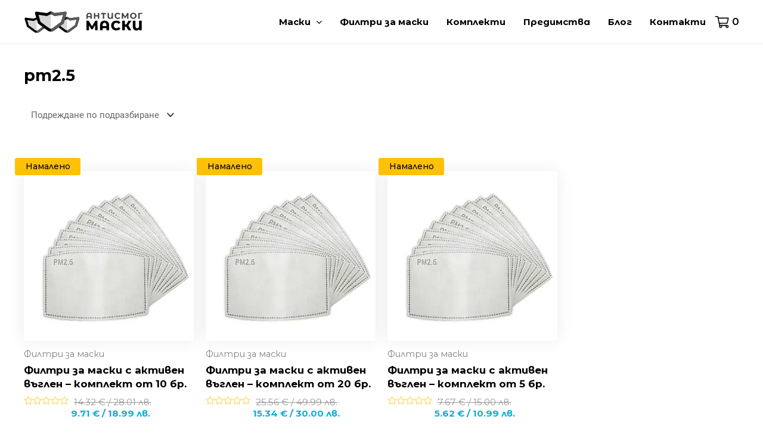

--- FILE ---
content_type: text/html; charset=UTF-8
request_url: https://antismogmaski.com/etiket/pm2-5/
body_size: 40254
content:
<!DOCTYPE html>
<html class=" optml_no_js " lang="bg-BG" prefix="og: https://ogp.me/ns#">
<head>
<meta charset="UTF-8">
<meta name="viewport" content="width=device-width, initial-scale=1">
<link rel="profile" href="https://gmpg.org/xfn/11">

	<style>img:is([sizes="auto" i], [sizes^="auto," i]) { contain-intrinsic-size: 3000px 1500px }</style>
	

<title>pm2.5 - Поръчай маска!</title>
<meta name="robots" content="follow, index, max-snippet:-1, max-video-preview:-1, max-image-preview:large"/>
<link rel="canonical" href="https://antismogmaski.com/etiket/pm2-5/" />
<meta property="og:locale" content="bg_BG" />
<meta property="og:type" content="article" />
<meta property="og:title" content="pm2.5 - Поръчай маска!" />
<meta property="og:url" content="https://antismogmaski.com/etiket/pm2-5/" />
<meta property="og:site_name" content="Маски" />
<meta name="twitter:card" content="summary_large_image" />
<meta name="twitter:title" content="pm2.5 - Поръчай маска!" />
<meta name="twitter:label1" content="Продукти" />
<meta name="twitter:data1" content="3" />
<script type="application/ld+json" class="rank-math-schema-pro">{"@context":"https://schema.org","@graph":[{"@type":"Organization","@id":"https://antismogmaski.com/#organization","name":"\u0410\u043d\u0442\u0438\u0441\u043c\u043e\u0433 \u043c\u0430\u0441\u043a\u0438"},{"@type":"WebSite","@id":"https://antismogmaski.com/#website","url":"https://antismogmaski.com","name":"\u0410\u043d\u0442\u0438\u0441\u043c\u043e\u0433 \u043c\u0430\u0441\u043a\u0438","publisher":{"@id":"https://antismogmaski.com/#organization"},"inLanguage":"bg-BG"},{"@type":"BreadcrumbList","@id":"https://antismogmaski.com/etiket/pm2-5/#breadcrumb","itemListElement":[{"@type":"ListItem","position":"1","item":{"@id":"https://antismogmaski.com","name":"\u041d\u0430\u0447\u0430\u043b\u043e"}},{"@type":"ListItem","position":"2","item":{"@id":"https://antismogmaski.com/etiket/pm2-5/","name":"Products tagged &ldquo;pm2.5&rdquo;"}}]},{"@type":"CollectionPage","@id":"https://antismogmaski.com/etiket/pm2-5/#webpage","url":"https://antismogmaski.com/etiket/pm2-5/","name":"pm2.5 - \u041f\u043e\u0440\u044a\u0447\u0430\u0439 \u043c\u0430\u0441\u043a\u0430!","isPartOf":{"@id":"https://antismogmaski.com/#website"},"inLanguage":"bg-BG","breadcrumb":{"@id":"https://antismogmaski.com/etiket/pm2-5/#breadcrumb"}}]}</script>


<link rel='dns-prefetch' href='//www.googletagmanager.com' />
<link rel='dns-prefetch' href='//fonts.googleapis.com' />
<link rel='dns-prefetch' href='//mltvokmbqaok.i.optimole.com' />
<link rel='preconnect' href='https://mltvokmbqaok.i.optimole.com' />
<link href='https://fonts.gstatic.com' crossorigin rel='preconnect' />
<link rel="alternate" type="application/rss+xml" title="Маски &raquo; Поток" href="https://antismogmaski.com/feed/" />
<link rel="alternate" type="application/rss+xml" title="Маски &raquo; поток за коментари" href="https://antismogmaski.com/comments/feed/" />
<link rel="alternate" type="application/rss+xml" title="Маски &raquo; pm2.5 Етикет поток" href="https://antismogmaski.com/etiket/pm2-5/feed/" />
<link rel='stylesheet' id='astra-bb-builder-css' href='https://antismogmaski.com/wp-content/themes/astra/assets/css/minified/compatibility/page-builder/bb-plugin.min.css?ver=3.9.0' media='all' />
<link rel='stylesheet' id='astra-theme-css-css' href='https://antismogmaski.com/wp-content/themes/astra/assets/css/minified/main.min.css?ver=3.9.0' media='all' />
<style id='astra-theme-css-inline-css'>
.ast-no-sidebar .entry-content .alignfull {margin-left: calc( -50vw + 50%);margin-right: calc( -50vw + 50%);max-width: 100vw;width: 100vw;}.ast-no-sidebar .entry-content .alignwide {margin-left: calc(-41vw + 50%);margin-right: calc(-41vw + 50%);max-width: unset;width: unset;}.ast-no-sidebar .entry-content .alignfull .alignfull,.ast-no-sidebar .entry-content .alignfull .alignwide,.ast-no-sidebar .entry-content .alignwide .alignfull,.ast-no-sidebar .entry-content .alignwide .alignwide,.ast-no-sidebar .entry-content .wp-block-column .alignfull,.ast-no-sidebar .entry-content .wp-block-column .alignwide{width: 100%;margin-left: auto;margin-right: auto;}.wp-block-gallery,.blocks-gallery-grid {margin: 0;}.wp-block-separator {max-width: 100px;}.wp-block-separator.is-style-wide,.wp-block-separator.is-style-dots {max-width: none;}.entry-content .has-2-columns .wp-block-column:first-child {padding-right: 10px;}.entry-content .has-2-columns .wp-block-column:last-child {padding-left: 10px;}@media (max-width: 782px) {.entry-content .wp-block-columns .wp-block-column {flex-basis: 100%;}.entry-content .has-2-columns .wp-block-column:first-child {padding-right: 0;}.entry-content .has-2-columns .wp-block-column:last-child {padding-left: 0;}}body .entry-content .wp-block-latest-posts {margin-left: 0;}body .entry-content .wp-block-latest-posts li {list-style: none;}.ast-no-sidebar .ast-container .entry-content .wp-block-latest-posts {margin-left: 0;}.ast-header-break-point .entry-content .alignwide {margin-left: auto;margin-right: auto;}.entry-content .blocks-gallery-item img {margin-bottom: auto;}.wp-block-pullquote {border-top: 4px solid #555d66;border-bottom: 4px solid #555d66;color: #40464d;}:root{--ast-container-default-xlg-padding:6.67em;--ast-container-default-lg-padding:5.67em;--ast-container-default-slg-padding:4.34em;--ast-container-default-md-padding:3.34em;--ast-container-default-sm-padding:6.67em;--ast-container-default-xs-padding:2.4em;--ast-container-default-xxs-padding:1.4em;}html{font-size:93.75%;}a,.page-title{color:var(--ast-global-color-0);}a:hover,a:focus{color:var(--ast-global-color-1);}body,button,input,select,textarea,.ast-button,.ast-custom-button{font-family:-apple-system,BlinkMacSystemFont,Segoe UI,Roboto,Oxygen-Sans,Ubuntu,Cantarell,Helvetica Neue,sans-serif;font-weight:inherit;font-size:15px;font-size:1rem;}blockquote{color:var(--ast-global-color-3);}.site-title{font-size:35px;font-size:2.3333333333333rem;display:none;}header .custom-logo-link img{max-width:200px;}.astra-logo-svg{width:200px;}.astra-logo-svg:not(.sticky-custom-logo .astra-logo-svg,.transparent-custom-logo .astra-logo-svg,.advanced-header-logo .astra-logo-svg){height:51px;}.ast-archive-description .ast-archive-title{font-size:40px;font-size:2.6666666666667rem;}.site-header .site-description{font-size:15px;font-size:1rem;display:none;}.entry-title{font-size:30px;font-size:2rem;}h1,.entry-content h1{font-size:40px;font-size:2.6666666666667rem;}h2,.entry-content h2{font-size:30px;font-size:2rem;}h3,.entry-content h3{font-size:25px;font-size:1.6666666666667rem;}h4,.entry-content h4{font-size:20px;font-size:1.3333333333333rem;}h5,.entry-content h5{font-size:18px;font-size:1.2rem;}h6,.entry-content h6{font-size:15px;font-size:1rem;}.ast-single-post .entry-title,.page-title{font-size:27px;font-size:1.8rem;}::selection{background-color:var(--ast-global-color-0);color:#000000;}body,h1,.entry-title a,.entry-content h1,h2,.entry-content h2,h3,.entry-content h3,h4,.entry-content h4,h5,.entry-content h5,h6,.entry-content h6{color:var(--ast-global-color-3);}.tagcloud a:hover,.tagcloud a:focus,.tagcloud a.current-item{color:#000000;border-color:var(--ast-global-color-0);background-color:var(--ast-global-color-0);}input:focus,input[type="text"]:focus,input[type="email"]:focus,input[type="url"]:focus,input[type="password"]:focus,input[type="reset"]:focus,input[type="search"]:focus,textarea:focus{border-color:var(--ast-global-color-0);}input[type="radio"]:checked,input[type=reset],input[type="checkbox"]:checked,input[type="checkbox"]:hover:checked,input[type="checkbox"]:focus:checked,input[type=range]::-webkit-slider-thumb{border-color:var(--ast-global-color-0);background-color:var(--ast-global-color-0);box-shadow:none;}.site-footer a:hover + .post-count,.site-footer a:focus + .post-count{background:var(--ast-global-color-0);border-color:var(--ast-global-color-0);}.single .nav-links .nav-previous,.single .nav-links .nav-next{color:var(--ast-global-color-0);}.entry-meta,.entry-meta *{line-height:1.45;color:var(--ast-global-color-0);}.entry-meta a:hover,.entry-meta a:hover *,.entry-meta a:focus,.entry-meta a:focus *,.page-links > .page-link,.page-links .page-link:hover,.post-navigation a:hover{color:var(--ast-global-color-1);}#cat option,.secondary .calendar_wrap thead a,.secondary .calendar_wrap thead a:visited{color:var(--ast-global-color-0);}.secondary .calendar_wrap #today,.ast-progress-val span{background:var(--ast-global-color-0);}.secondary a:hover + .post-count,.secondary a:focus + .post-count{background:var(--ast-global-color-0);border-color:var(--ast-global-color-0);}.calendar_wrap #today > a{color:#000000;}.page-links .page-link,.single .post-navigation a{color:var(--ast-global-color-0);}.ast-archive-title{color:var(--ast-global-color-2);}.widget-title{font-size:21px;font-size:1.4rem;color:var(--ast-global-color-2);}.ast-single-post .entry-content a,.ast-comment-content a:not(.ast-comment-edit-reply-wrap a){text-decoration:underline;}.ast-single-post .wp-block-button .wp-block-button__link,.ast-single-post .elementor-button-wrapper .elementor-button,.ast-single-post .entry-content .uagb-tab a,.ast-single-post .entry-content .uagb-ifb-cta a,.ast-single-post .entry-content .wp-block-uagb-buttons a,.ast-single-post .entry-content .uabb-module-content a,.ast-single-post .entry-content .uagb-post-grid a,.ast-single-post .entry-content .uagb-timeline a,.ast-single-post .entry-content .uagb-toc__wrap a,.ast-single-post .entry-content .uagb-taxomony-box a,.ast-single-post .entry-content .woocommerce a,.entry-content .wp-block-latest-posts > li > a{text-decoration:none;}.ast-logo-title-inline .site-logo-img{padding-right:1em;}.site-logo-img img{ transition:all 0.2s linear;}@media (max-width:921px){#ast-desktop-header{display:none;}}@media (min-width:921px){#ast-mobile-header{display:none;}}.wp-block-buttons.aligncenter{justify-content:center;}@media (min-width:1200px){.wp-block-group .has-background{padding:20px;}}@media (min-width:1200px){.ast-no-sidebar.ast-separate-container .entry-content .wp-block-group.alignwide,.ast-no-sidebar.ast-separate-container .entry-content .wp-block-cover.alignwide{margin-left:-20px;margin-right:-20px;padding-left:20px;padding-right:20px;}.ast-no-sidebar.ast-separate-container .entry-content .wp-block-cover.alignfull,.ast-no-sidebar.ast-separate-container .entry-content .wp-block-group.alignfull{margin-left:-6.67em;margin-right:-6.67em;padding-left:6.67em;padding-right:6.67em;}}@media (min-width:1200px){.wp-block-cover-image.alignwide .wp-block-cover__inner-container,.wp-block-cover.alignwide .wp-block-cover__inner-container,.wp-block-cover-image.alignfull .wp-block-cover__inner-container,.wp-block-cover.alignfull .wp-block-cover__inner-container{width:100%;}}.wp-block-columns{margin-bottom:unset;}.wp-block-image.size-full{margin:2rem 0;}.wp-block-separator.has-background{padding:0;}.wp-block-gallery{margin-bottom:1.6em;}.wp-block-group{padding-top:4em;padding-bottom:4em;}.wp-block-group__inner-container .wp-block-columns:last-child,.wp-block-group__inner-container :last-child,.wp-block-table table{margin-bottom:0;}.blocks-gallery-grid{width:100%;}.wp-block-navigation-link__content{padding:5px 0;}.wp-block-group .wp-block-group .has-text-align-center,.wp-block-group .wp-block-column .has-text-align-center{max-width:100%;}.has-text-align-center{margin:0 auto;}@media (min-width:1200px){.wp-block-cover__inner-container,.alignwide .wp-block-group__inner-container,.alignfull .wp-block-group__inner-container{max-width:1200px;margin:0 auto;}.wp-block-group.alignnone,.wp-block-group.aligncenter,.wp-block-group.alignleft,.wp-block-group.alignright,.wp-block-group.alignwide,.wp-block-columns.alignwide{margin:2rem 0 1rem 0;}}@media (max-width:1200px){.wp-block-group{padding:3em;}.wp-block-group .wp-block-group{padding:1.5em;}.wp-block-columns,.wp-block-column{margin:1rem 0;}}@media (min-width:921px){.wp-block-columns .wp-block-group{padding:2em;}}@media (max-width:544px){.wp-block-cover-image .wp-block-cover__inner-container,.wp-block-cover .wp-block-cover__inner-container{width:unset;}.wp-block-cover,.wp-block-cover-image{padding:2em 0;}.wp-block-group,.wp-block-cover{padding:2em;}.wp-block-media-text__media img,.wp-block-media-text__media video{width:unset;max-width:100%;}.wp-block-media-text.has-background .wp-block-media-text__content{padding:1em;}}.wp-block-image.aligncenter{margin-left:auto;margin-right:auto;}.wp-block-table.aligncenter{margin-left:auto;margin-right:auto;}@media (min-width:544px){.entry-content .wp-block-media-text.has-media-on-the-right .wp-block-media-text__content{padding:0 8% 0 0;}.entry-content .wp-block-media-text .wp-block-media-text__content{padding:0 0 0 8%;}.ast-plain-container .site-content .entry-content .has-custom-content-position.is-position-bottom-left > *,.ast-plain-container .site-content .entry-content .has-custom-content-position.is-position-bottom-right > *,.ast-plain-container .site-content .entry-content .has-custom-content-position.is-position-top-left > *,.ast-plain-container .site-content .entry-content .has-custom-content-position.is-position-top-right > *,.ast-plain-container .site-content .entry-content .has-custom-content-position.is-position-center-right > *,.ast-plain-container .site-content .entry-content .has-custom-content-position.is-position-center-left > *{margin:0;}}@media (max-width:544px){.entry-content .wp-block-media-text .wp-block-media-text__content{padding:8% 0;}.wp-block-media-text .wp-block-media-text__media img{width:auto;max-width:100%;}}.wp-block-button.is-style-outline .wp-block-button__link{border-color:var(--ast-global-color-0);}.wp-block-button.is-style-outline > .wp-block-button__link:not(.has-text-color),.wp-block-button.wp-block-button__link.is-style-outline:not(.has-text-color){color:var(--ast-global-color-0);}.wp-block-button.is-style-outline .wp-block-button__link:hover,.wp-block-button.is-style-outline .wp-block-button__link:focus{color:#ffffff !important;background-color:var(--ast-global-color-1);border-color:var(--ast-global-color-1);}.post-page-numbers.current .page-link,.ast-pagination .page-numbers.current{color:#000000;border-color:var(--ast-global-color-0);background-color:var(--ast-global-color-0);border-radius:2px;}@media (min-width:544px){.entry-content > .alignleft{margin-right:20px;}.entry-content > .alignright{margin-left:20px;}}h1.widget-title{font-weight:inherit;}h2.widget-title{font-weight:inherit;}h3.widget-title{font-weight:inherit;}@media (max-width:921px){.ast-separate-container #primary,.ast-separate-container #secondary{padding:1.5em 0;}#primary,#secondary{padding:1.5em 0;margin:0;}.ast-left-sidebar #content > .ast-container{display:flex;flex-direction:column-reverse;width:100%;}.ast-separate-container .ast-article-post,.ast-separate-container .ast-article-single{padding:1.5em 2.14em;}.ast-author-box img.avatar{margin:20px 0 0 0;}}@media (min-width:922px){.ast-separate-container.ast-right-sidebar #primary,.ast-separate-container.ast-left-sidebar #primary{border:0;}.search-no-results.ast-separate-container #primary{margin-bottom:4em;}}.wp-block-button .wp-block-button__link{color:#000000;}.wp-block-button .wp-block-button__link:hover,.wp-block-button .wp-block-button__link:focus{color:#ffffff;background-color:var(--ast-global-color-1);border-color:var(--ast-global-color-1);}.wp-block-button .wp-block-button__link{border-color:var(--ast-global-color-0);background-color:var(--ast-global-color-0);color:#000000;font-family:inherit;font-weight:inherit;line-height:1;border-radius:2px;padding-top:15px;padding-right:30px;padding-bottom:15px;padding-left:30px;}@media (max-width:921px){.wp-block-button .wp-block-button__link{padding-top:14px;padding-right:28px;padding-bottom:14px;padding-left:28px;}}@media (max-width:544px){.wp-block-button .wp-block-button__link{padding-top:12px;padding-right:24px;padding-bottom:12px;padding-left:24px;}}.menu-toggle,button,.ast-button,.ast-custom-button,.button,input#submit,input[type="button"],input[type="submit"],input[type="reset"],form[CLASS*="wp-block-search__"].wp-block-search .wp-block-search__inside-wrapper .wp-block-search__button{border-style:solid;border-top-width:0;border-right-width:0;border-left-width:0;border-bottom-width:0;color:#000000;border-color:var(--ast-global-color-0);background-color:var(--ast-global-color-0);border-radius:2px;padding-top:15px;padding-right:30px;padding-bottom:15px;padding-left:30px;font-family:inherit;font-weight:inherit;line-height:1;}button:focus,.menu-toggle:hover,button:hover,.ast-button:hover,.ast-custom-button:hover .button:hover,.ast-custom-button:hover ,input[type=reset]:hover,input[type=reset]:focus,input#submit:hover,input#submit:focus,input[type="button"]:hover,input[type="button"]:focus,input[type="submit"]:hover,input[type="submit"]:focus,form[CLASS*="wp-block-search__"].wp-block-search .wp-block-search__inside-wrapper .wp-block-search__button:hover,form[CLASS*="wp-block-search__"].wp-block-search .wp-block-search__inside-wrapper .wp-block-search__button:focus{color:#ffffff;background-color:var(--ast-global-color-1);border-color:var(--ast-global-color-1);}@media (min-width:544px){.ast-container{max-width:100%;}}@media (max-width:544px){.ast-separate-container .ast-article-post,.ast-separate-container .ast-article-single,.ast-separate-container .comments-title,.ast-separate-container .ast-archive-description{padding:1.5em 1em;}.ast-separate-container #content .ast-container{padding-left:0.54em;padding-right:0.54em;}.ast-separate-container .ast-comment-list li.depth-1{padding:1.5em 1em;margin-bottom:1.5em;}.ast-separate-container .ast-comment-list .bypostauthor{padding:.5em;}.ast-search-menu-icon.ast-dropdown-active .search-field{width:170px;}.menu-toggle,button,.ast-button,.button,input#submit,input[type="button"],input[type="submit"],input[type="reset"]{padding-top:12px;padding-right:24px;padding-bottom:12px;padding-left:24px;}}@media (max-width:921px){.menu-toggle,button,.ast-button,.button,input#submit,input[type="button"],input[type="submit"],input[type="reset"]{padding-top:14px;padding-right:28px;padding-bottom:14px;padding-left:28px;}.ast-mobile-header-stack .main-header-bar .ast-search-menu-icon{display:inline-block;}.ast-header-break-point.ast-header-custom-item-outside .ast-mobile-header-stack .main-header-bar .ast-search-icon{margin:0;}.ast-comment-avatar-wrap img{max-width:2.5em;}.ast-separate-container .ast-comment-list li.depth-1{padding:1.5em 2.14em;}.ast-separate-container .comment-respond{padding:2em 2.14em;}.ast-comment-meta{padding:0 1.8888em 1.3333em;}}.ast-no-sidebar.ast-separate-container .entry-content .alignfull {margin-left: -6.67em;margin-right: -6.67em;width: auto;}@media (max-width: 1200px) {.ast-no-sidebar.ast-separate-container .entry-content .alignfull {margin-left: -2.4em;margin-right: -2.4em;}}@media (max-width: 768px) {.ast-no-sidebar.ast-separate-container .entry-content .alignfull {margin-left: -2.14em;margin-right: -2.14em;}}@media (max-width: 544px) {.ast-no-sidebar.ast-separate-container .entry-content .alignfull {margin-left: -1em;margin-right: -1em;}}.ast-no-sidebar.ast-separate-container .entry-content .alignwide {margin-left: -20px;margin-right: -20px;}.ast-no-sidebar.ast-separate-container .entry-content .wp-block-column .alignfull,.ast-no-sidebar.ast-separate-container .entry-content .wp-block-column .alignwide {margin-left: auto;margin-right: auto;width: 100%;}@media (max-width:921px){.site-title{display:none;}.ast-archive-description .ast-archive-title{font-size:40px;}.site-header .site-description{display:none;}.entry-title{font-size:30px;}h1,.entry-content h1{font-size:30px;}h2,.entry-content h2{font-size:25px;}h3,.entry-content h3{font-size:20px;}.ast-single-post .entry-title,.page-title{font-size:30px;}}@media (max-width:544px){.site-title{display:none;}.ast-archive-description .ast-archive-title{font-size:40px;}.site-header .site-description{display:none;}.entry-title{font-size:30px;}h1,.entry-content h1{font-size:30px;}h2,.entry-content h2{font-size:25px;}h3,.entry-content h3{font-size:20px;}.ast-single-post .entry-title,.page-title{font-size:30px;}}@media (max-width:921px){html{font-size:85.5%;}}@media (max-width:544px){html{font-size:85.5%;}}@media (min-width:922px){.ast-container{max-width:1240px;}}@media (min-width:922px){.site-content .ast-container{display:flex;}}@media (max-width:921px){.site-content .ast-container{flex-direction:column;}}@media (min-width:922px){.main-header-menu .sub-menu .menu-item.ast-left-align-sub-menu:hover > .sub-menu,.main-header-menu .sub-menu .menu-item.ast-left-align-sub-menu.focus > .sub-menu{margin-left:-0px;}}.wp-block-search {margin-bottom: 20px;}.wp-block-site-tagline {margin-top: 20px;}form.wp-block-search .wp-block-search__input,.wp-block-search.wp-block-search__button-inside .wp-block-search__inside-wrapper {border-color: #eaeaea;background: #fafafa;}.wp-block-search.wp-block-search__button-inside .wp-block-search__inside-wrapper .wp-block-search__input:focus,.wp-block-loginout input:focus {outline: thin dotted;}.wp-block-loginout input:focus {border-color: transparent;} form.wp-block-search .wp-block-search__inside-wrapper .wp-block-search__input {padding: 12px;}form.wp-block-search .wp-block-search__button svg {fill: currentColor;width: 20px;height: 20px;}.wp-block-loginout p label {display: block;}.wp-block-loginout p:not(.login-remember):not(.login-submit) input {width: 100%;}.wp-block-loginout .login-remember input {width: 1.1rem;height: 1.1rem;margin: 0 5px 4px 0;vertical-align: middle;}blockquote {padding: 1.2em;}:root .has-ast-global-color-0-color{color:var(--ast-global-color-0);}:root .has-ast-global-color-0-background-color{background-color:var(--ast-global-color-0);}:root .wp-block-button .has-ast-global-color-0-color{color:var(--ast-global-color-0);}:root .wp-block-button .has-ast-global-color-0-background-color{background-color:var(--ast-global-color-0);}:root .has-ast-global-color-1-color{color:var(--ast-global-color-1);}:root .has-ast-global-color-1-background-color{background-color:var(--ast-global-color-1);}:root .wp-block-button .has-ast-global-color-1-color{color:var(--ast-global-color-1);}:root .wp-block-button .has-ast-global-color-1-background-color{background-color:var(--ast-global-color-1);}:root .has-ast-global-color-2-color{color:var(--ast-global-color-2);}:root .has-ast-global-color-2-background-color{background-color:var(--ast-global-color-2);}:root .wp-block-button .has-ast-global-color-2-color{color:var(--ast-global-color-2);}:root .wp-block-button .has-ast-global-color-2-background-color{background-color:var(--ast-global-color-2);}:root .has-ast-global-color-3-color{color:var(--ast-global-color-3);}:root .has-ast-global-color-3-background-color{background-color:var(--ast-global-color-3);}:root .wp-block-button .has-ast-global-color-3-color{color:var(--ast-global-color-3);}:root .wp-block-button .has-ast-global-color-3-background-color{background-color:var(--ast-global-color-3);}:root .has-ast-global-color-4-color{color:var(--ast-global-color-4);}:root .has-ast-global-color-4-background-color{background-color:var(--ast-global-color-4);}:root .wp-block-button .has-ast-global-color-4-color{color:var(--ast-global-color-4);}:root .wp-block-button .has-ast-global-color-4-background-color{background-color:var(--ast-global-color-4);}:root .has-ast-global-color-5-color{color:var(--ast-global-color-5);}:root .has-ast-global-color-5-background-color{background-color:var(--ast-global-color-5);}:root .wp-block-button .has-ast-global-color-5-color{color:var(--ast-global-color-5);}:root .wp-block-button .has-ast-global-color-5-background-color{background-color:var(--ast-global-color-5);}:root .has-ast-global-color-6-color{color:var(--ast-global-color-6);}:root .has-ast-global-color-6-background-color{background-color:var(--ast-global-color-6);}:root .wp-block-button .has-ast-global-color-6-color{color:var(--ast-global-color-6);}:root .wp-block-button .has-ast-global-color-6-background-color{background-color:var(--ast-global-color-6);}:root .has-ast-global-color-7-color{color:var(--ast-global-color-7);}:root .has-ast-global-color-7-background-color{background-color:var(--ast-global-color-7);}:root .wp-block-button .has-ast-global-color-7-color{color:var(--ast-global-color-7);}:root .wp-block-button .has-ast-global-color-7-background-color{background-color:var(--ast-global-color-7);}:root .has-ast-global-color-8-color{color:var(--ast-global-color-8);}:root .has-ast-global-color-8-background-color{background-color:var(--ast-global-color-8);}:root .wp-block-button .has-ast-global-color-8-color{color:var(--ast-global-color-8);}:root .wp-block-button .has-ast-global-color-8-background-color{background-color:var(--ast-global-color-8);}:root{--ast-global-color-0:#08afd8;--ast-global-color-1:#000000;--ast-global-color-2:#000000;--ast-global-color-3:#2d2d2d;--ast-global-color-4:#F5F5F5;--ast-global-color-5:#FFFFFF;--ast-global-color-6:#F2F5F7;--ast-global-color-7:#424242;--ast-global-color-8:#000000;}:root {--ast-border-color : #dddddd;}.ast-breadcrumbs .trail-browse,.ast-breadcrumbs .trail-items,.ast-breadcrumbs .trail-items li{display:inline-block;margin:0;padding:0;border:none;background:inherit;text-indent:0;}.ast-breadcrumbs .trail-browse{font-size:inherit;font-style:inherit;font-weight:inherit;color:inherit;}.ast-breadcrumbs .trail-items{list-style:none;}.trail-items li::after{padding:0 0.3em;content:"\00bb";}.trail-items li:last-of-type::after{display:none;}h1,.entry-content h1,h2,.entry-content h2,h3,.entry-content h3,h4,.entry-content h4,h5,.entry-content h5,h6,.entry-content h6{color:var(--ast-global-color-2);}.entry-title a{color:var(--ast-global-color-2);}@media (max-width:921px){.ast-builder-grid-row-container.ast-builder-grid-row-tablet-3-firstrow .ast-builder-grid-row > *:first-child,.ast-builder-grid-row-container.ast-builder-grid-row-tablet-3-lastrow .ast-builder-grid-row > *:last-child{grid-column:1 / -1;}}@media (max-width:544px){.ast-builder-grid-row-container.ast-builder-grid-row-mobile-3-firstrow .ast-builder-grid-row > *:first-child,.ast-builder-grid-row-container.ast-builder-grid-row-mobile-3-lastrow .ast-builder-grid-row > *:last-child{grid-column:1 / -1;}}.ast-builder-layout-element[data-section="title_tagline"]{display:flex;}@media (max-width:921px){.ast-header-break-point .ast-builder-layout-element[data-section="title_tagline"]{display:flex;}}@media (max-width:544px){.ast-header-break-point .ast-builder-layout-element[data-section="title_tagline"]{display:flex;}}.ast-builder-menu-1{font-family:'Montserrat Alternates',sans-serif;font-weight:700;}.ast-builder-menu-1 .menu-item > .menu-link{font-size:15px;font-size:1rem;}.ast-builder-menu-1 .sub-menu,.ast-builder-menu-1 .inline-on-mobile .sub-menu{border-top-width:2px;border-bottom-width:0;border-right-width:0;border-left-width:0;border-color:var(--ast-global-color-0);border-style:solid;border-radius:0;}.ast-builder-menu-1 .main-header-menu > .menu-item > .sub-menu,.ast-builder-menu-1 .main-header-menu > .menu-item > .astra-full-megamenu-wrapper{margin-top:0;}.ast-desktop .ast-builder-menu-1 .main-header-menu > .menu-item > .sub-menu:before,.ast-desktop .ast-builder-menu-1 .main-header-menu > .menu-item > .astra-full-megamenu-wrapper:before{height:calc( 0px + 5px );}.ast-desktop .ast-builder-menu-1 .menu-item .sub-menu .menu-link{border-style:none;}@media (max-width:921px){.ast-header-break-point .ast-builder-menu-1 .menu-item.menu-item-has-children > .ast-menu-toggle{top:0;}.ast-builder-menu-1 .menu-item-has-children > .menu-link:after{content:unset;}}@media (max-width:544px){.ast-header-break-point .ast-builder-menu-1 .menu-item.menu-item-has-children > .ast-menu-toggle{top:0;}}.ast-builder-menu-1{display:flex;}@media (max-width:921px){.ast-header-break-point .ast-builder-menu-1{display:flex;}}@media (max-width:544px){.ast-header-break-point .ast-builder-menu-1{display:flex;}}.site-below-footer-wrap{padding-top:20px;padding-bottom:20px;}.site-below-footer-wrap[data-section="section-below-footer-builder"]{background-color:#eeeeee;;min-height:80px;}.site-below-footer-wrap[data-section="section-below-footer-builder"] .ast-builder-grid-row{max-width:1200px;margin-left:auto;margin-right:auto;}.site-below-footer-wrap[data-section="section-below-footer-builder"] .ast-builder-grid-row,.site-below-footer-wrap[data-section="section-below-footer-builder"] .site-footer-section{align-items:flex-start;}.site-below-footer-wrap[data-section="section-below-footer-builder"].ast-footer-row-inline .site-footer-section{display:flex;margin-bottom:0;}.ast-builder-grid-row-full .ast-builder-grid-row{grid-template-columns:1fr;}@media (max-width:921px){.site-below-footer-wrap[data-section="section-below-footer-builder"].ast-footer-row-tablet-inline .site-footer-section{display:flex;margin-bottom:0;}.site-below-footer-wrap[data-section="section-below-footer-builder"].ast-footer-row-tablet-stack .site-footer-section{display:block;margin-bottom:10px;}.ast-builder-grid-row-container.ast-builder-grid-row-tablet-full .ast-builder-grid-row{grid-template-columns:1fr;}}@media (max-width:544px){.site-below-footer-wrap[data-section="section-below-footer-builder"].ast-footer-row-mobile-inline .site-footer-section{display:flex;margin-bottom:0;}.site-below-footer-wrap[data-section="section-below-footer-builder"].ast-footer-row-mobile-stack .site-footer-section{display:block;margin-bottom:10px;}.ast-builder-grid-row-container.ast-builder-grid-row-mobile-full .ast-builder-grid-row{grid-template-columns:1fr;}}.site-below-footer-wrap[data-section="section-below-footer-builder"]{display:grid;}@media (max-width:921px){.ast-header-break-point .site-below-footer-wrap[data-section="section-below-footer-builder"]{display:grid;}}@media (max-width:544px){.ast-header-break-point .site-below-footer-wrap[data-section="section-below-footer-builder"]{display:grid;}}.ast-footer-copyright{text-align:center;}.ast-footer-copyright {color:var(--ast-global-color-3);}@media (max-width:921px){.ast-footer-copyright{text-align:center;}}@media (max-width:544px){.ast-footer-copyright{text-align:center;}}.ast-footer-copyright.ast-builder-layout-element{display:flex;}@media (max-width:921px){.ast-header-break-point .ast-footer-copyright.ast-builder-layout-element{display:flex;}}@media (max-width:544px){.ast-header-break-point .ast-footer-copyright.ast-builder-layout-element{display:flex;}}.ast-header-break-point .main-header-bar{border-bottom-width:1px;}@media (min-width:922px){.main-header-bar{border-bottom-width:1px;}}.main-header-menu .menu-item, #astra-footer-menu .menu-item, .main-header-bar .ast-masthead-custom-menu-items{-js-display:flex;display:flex;-webkit-box-pack:center;-webkit-justify-content:center;-moz-box-pack:center;-ms-flex-pack:center;justify-content:center;-webkit-box-orient:vertical;-webkit-box-direction:normal;-webkit-flex-direction:column;-moz-box-orient:vertical;-moz-box-direction:normal;-ms-flex-direction:column;flex-direction:column;}.main-header-menu > .menu-item > .menu-link, #astra-footer-menu > .menu-item > .menu-link{height:100%;-webkit-box-align:center;-webkit-align-items:center;-moz-box-align:center;-ms-flex-align:center;align-items:center;-js-display:flex;display:flex;}.ast-header-break-point .main-navigation ul .menu-item .menu-link .icon-arrow:first-of-type svg{top:.2em;margin-top:0px;margin-left:0px;width:.65em;transform:translate(0, -2px) rotateZ(270deg);}.ast-mobile-popup-content .ast-submenu-expanded > .ast-menu-toggle{transform:rotateX(180deg);}.ast-separate-container .blog-layout-1, .ast-separate-container .blog-layout-2, .ast-separate-container .blog-layout-3{background-color:transparent;background-image:none;}.ast-separate-container .ast-article-post{background-color:var(--ast-global-color-5);;background-image:none;;}@media (max-width:921px){.ast-separate-container .ast-article-post{background-color:var(--ast-global-color-5);;background-image:none;;}}@media (max-width:544px){.ast-separate-container .ast-article-post{background-color:var(--ast-global-color-5);;background-image:none;;}}.ast-separate-container .ast-article-single:not(.ast-related-post), .ast-separate-container .comments-area .comment-respond,.ast-separate-container .comments-area .ast-comment-list li, .ast-separate-container .ast-woocommerce-container, .ast-separate-container .error-404, .ast-separate-container .no-results, .single.ast-separate-container  .ast-author-meta, .ast-separate-container .related-posts-title-wrapper, .ast-separate-container.ast-two-container #secondary .widget,.ast-separate-container .comments-count-wrapper, .ast-box-layout.ast-plain-container .site-content,.ast-padded-layout.ast-plain-container .site-content, .ast-separate-container .comments-area .comments-title{background-color:var(--ast-global-color-5);;background-image:none;;}@media (max-width:921px){.ast-separate-container .ast-article-single:not(.ast-related-post), .ast-separate-container .comments-area .comment-respond,.ast-separate-container .comments-area .ast-comment-list li, .ast-separate-container .ast-woocommerce-container, .ast-separate-container .error-404, .ast-separate-container .no-results, .single.ast-separate-container  .ast-author-meta, .ast-separate-container .related-posts-title-wrapper, .ast-separate-container.ast-two-container #secondary .widget,.ast-separate-container .comments-count-wrapper, .ast-box-layout.ast-plain-container .site-content,.ast-padded-layout.ast-plain-container .site-content, .ast-separate-container .comments-area .comments-title{background-color:var(--ast-global-color-5);;background-image:none;;}}@media (max-width:544px){.ast-separate-container .ast-article-single:not(.ast-related-post), .ast-separate-container .comments-area .comment-respond,.ast-separate-container .comments-area .ast-comment-list li, .ast-separate-container .ast-woocommerce-container, .ast-separate-container .error-404, .ast-separate-container .no-results, .single.ast-separate-container  .ast-author-meta, .ast-separate-container .related-posts-title-wrapper, .ast-separate-container.ast-two-container #secondary .widget,.ast-separate-container .comments-count-wrapper, .ast-box-layout.ast-plain-container .site-content,.ast-padded-layout.ast-plain-container .site-content, .ast-separate-container .comments-area .comments-title{background-color:var(--ast-global-color-5);;background-image:none;;}}.ast-mobile-header-content > *,.ast-desktop-header-content > * {padding: 10px 0;height: auto;}.ast-mobile-header-content > *:first-child,.ast-desktop-header-content > *:first-child {padding-top: 10px;}.ast-mobile-header-content > .ast-builder-menu,.ast-desktop-header-content > .ast-builder-menu {padding-top: 0;}.ast-mobile-header-content > *:last-child,.ast-desktop-header-content > *:last-child {padding-bottom: 0;}.ast-mobile-header-content .ast-search-menu-icon.ast-inline-search label,.ast-desktop-header-content .ast-search-menu-icon.ast-inline-search label {width: 100%;}.ast-desktop-header-content .main-header-bar-navigation .ast-submenu-expanded > .ast-menu-toggle::before {transform: rotateX(180deg);}#ast-desktop-header .ast-desktop-header-content,.ast-mobile-header-content .ast-search-icon,.ast-desktop-header-content .ast-search-icon,.ast-mobile-header-wrap .ast-mobile-header-content,.ast-main-header-nav-open.ast-popup-nav-open .ast-mobile-header-wrap .ast-mobile-header-content,.ast-main-header-nav-open.ast-popup-nav-open .ast-desktop-header-content {display: none;}.ast-main-header-nav-open.ast-header-break-point #ast-desktop-header .ast-desktop-header-content,.ast-main-header-nav-open.ast-header-break-point .ast-mobile-header-wrap .ast-mobile-header-content {display: block;}.ast-desktop .ast-desktop-header-content .astra-menu-animation-slide-up > .menu-item > .sub-menu,.ast-desktop .ast-desktop-header-content .astra-menu-animation-slide-up > .menu-item .menu-item > .sub-menu,.ast-desktop .ast-desktop-header-content .astra-menu-animation-slide-down > .menu-item > .sub-menu,.ast-desktop .ast-desktop-header-content .astra-menu-animation-slide-down > .menu-item .menu-item > .sub-menu,.ast-desktop .ast-desktop-header-content .astra-menu-animation-fade > .menu-item > .sub-menu,.ast-desktop .ast-desktop-header-content .astra-menu-animation-fade > .menu-item .menu-item > .sub-menu {opacity: 1;visibility: visible;}.ast-hfb-header.ast-default-menu-enable.ast-header-break-point .ast-mobile-header-wrap .ast-mobile-header-content .main-header-bar-navigation {width: unset;margin: unset;}.ast-mobile-header-content.content-align-flex-end .main-header-bar-navigation .menu-item-has-children > .ast-menu-toggle,.ast-desktop-header-content.content-align-flex-end .main-header-bar-navigation .menu-item-has-children > .ast-menu-toggle {left: calc( 20px - 0.907em);}.ast-mobile-header-content .ast-search-menu-icon,.ast-mobile-header-content .ast-search-menu-icon.slide-search,.ast-desktop-header-content .ast-search-menu-icon,.ast-desktop-header-content .ast-search-menu-icon.slide-search {width: 100%;position: relative;display: block;right: auto;transform: none;}.ast-mobile-header-content .ast-search-menu-icon.slide-search .search-form,.ast-mobile-header-content .ast-search-menu-icon .search-form,.ast-desktop-header-content .ast-search-menu-icon.slide-search .search-form,.ast-desktop-header-content .ast-search-menu-icon .search-form {right: 0;visibility: visible;opacity: 1;position: relative;top: auto;transform: none;padding: 0;display: block;overflow: hidden;}.ast-mobile-header-content .ast-search-menu-icon.ast-inline-search .search-field,.ast-mobile-header-content .ast-search-menu-icon .search-field,.ast-desktop-header-content .ast-search-menu-icon.ast-inline-search .search-field,.ast-desktop-header-content .ast-search-menu-icon .search-field {width: 100%;padding-right: 5.5em;}.ast-mobile-header-content .ast-search-menu-icon .search-submit,.ast-desktop-header-content .ast-search-menu-icon .search-submit {display: block;position: absolute;height: 100%;top: 0;right: 0;padding: 0 1em;border-radius: 0;}.ast-hfb-header.ast-default-menu-enable.ast-header-break-point .ast-mobile-header-wrap .ast-mobile-header-content .main-header-bar-navigation ul .sub-menu .menu-link {padding-left: 30px;}.ast-hfb-header.ast-default-menu-enable.ast-header-break-point .ast-mobile-header-wrap .ast-mobile-header-content .main-header-bar-navigation .sub-menu .menu-item .menu-item .menu-link {padding-left: 40px;}.ast-mobile-popup-drawer.active .ast-mobile-popup-inner{background-color:#ffffff;;}.ast-mobile-header-wrap .ast-mobile-header-content, .ast-desktop-header-content{background-color:#ffffff;;}.ast-mobile-popup-content > *, .ast-mobile-header-content > *, .ast-desktop-popup-content > *, .ast-desktop-header-content > *{padding-top:0;padding-bottom:0;}.content-align-flex-start .ast-builder-layout-element{justify-content:flex-start;}.content-align-flex-start .main-header-menu{text-align:left;}.ast-mobile-popup-drawer.active .menu-toggle-close{color:#3a3a3a;}.ast-mobile-header-wrap .ast-primary-header-bar,.ast-primary-header-bar .site-primary-header-wrap{min-height:70px;}.ast-desktop .ast-primary-header-bar .main-header-menu > .menu-item{line-height:70px;}@media (max-width:921px){#masthead .ast-mobile-header-wrap .ast-primary-header-bar,#masthead .ast-mobile-header-wrap .ast-below-header-bar{padding-left:20px;padding-right:20px;}}.ast-header-break-point .ast-primary-header-bar{border-bottom-width:1px;border-bottom-color:#eaeaea;border-bottom-style:solid;}@media (min-width:922px){.ast-primary-header-bar{border-bottom-width:1px;border-bottom-color:#eaeaea;border-bottom-style:solid;}}.ast-primary-header-bar{background-color:#ffffff;;}.ast-primary-header-bar{display:block;}@media (max-width:921px){.ast-header-break-point .ast-primary-header-bar{display:grid;}}@media (max-width:544px){.ast-header-break-point .ast-primary-header-bar{display:grid;}}[data-section="section-header-mobile-trigger"] .ast-button-wrap .ast-mobile-menu-trigger-minimal{color:#000000;border:none;background:transparent;}[data-section="section-header-mobile-trigger"] .ast-button-wrap .mobile-menu-toggle-icon .ast-mobile-svg{width:20px;height:20px;fill:#000000;}[data-section="section-header-mobile-trigger"] .ast-button-wrap .mobile-menu-wrap .mobile-menu{color:#000000;}.ast-builder-menu-mobile .main-navigation .menu-item > .menu-link{font-family:inherit;font-weight:inherit;}.ast-builder-menu-mobile .main-navigation .menu-item.menu-item-has-children > .ast-menu-toggle{top:0;}.ast-builder-menu-mobile .main-navigation .menu-item-has-children > .menu-link:after{content:unset;}.ast-hfb-header .ast-builder-menu-mobile .main-header-menu, .ast-hfb-header .ast-builder-menu-mobile .main-navigation .menu-item .menu-link, .ast-hfb-header .ast-builder-menu-mobile .main-navigation .menu-item .sub-menu .menu-link{border-style:none;}.ast-builder-menu-mobile .main-navigation .menu-item.menu-item-has-children > .ast-menu-toggle{top:0;}@media (max-width:921px){.ast-builder-menu-mobile .main-navigation .menu-item.menu-item-has-children > .ast-menu-toggle{top:0;}.ast-builder-menu-mobile .main-navigation .menu-item-has-children > .menu-link:after{content:unset;}}@media (max-width:544px){.ast-builder-menu-mobile .main-navigation .menu-item.menu-item-has-children > .ast-menu-toggle{top:0;}}.ast-builder-menu-mobile .main-navigation{display:block;}@media (max-width:921px){.ast-header-break-point .ast-builder-menu-mobile .main-navigation{display:block;}}@media (max-width:544px){.ast-header-break-point .ast-builder-menu-mobile .main-navigation{display:block;}}
</style>
<link rel='stylesheet' id='astra-google-fonts-css' href='https://fonts.googleapis.com/css?family=Montserrat+Alternates%3A700&#038;display=fallback&#038;ver=3.9.0' media='all' />
<link rel='stylesheet' id='ivole-frontend-css-css' href='https://antismogmaski.com/wp-content/plugins/customer-reviews-woocommerce/css/frontend.css?ver=4.46' media='all' />
<link rel='stylesheet' id='cr-badges-css-css' href='https://antismogmaski.com/wp-content/plugins/customer-reviews-woocommerce/css/badges.css?ver=4.46' media='all' />
<style id='global-styles-inline-css'>
:root{--wp--preset--aspect-ratio--square: 1;--wp--preset--aspect-ratio--4-3: 4/3;--wp--preset--aspect-ratio--3-4: 3/4;--wp--preset--aspect-ratio--3-2: 3/2;--wp--preset--aspect-ratio--2-3: 2/3;--wp--preset--aspect-ratio--16-9: 16/9;--wp--preset--aspect-ratio--9-16: 9/16;--wp--preset--color--black: #000000;--wp--preset--color--cyan-bluish-gray: #abb8c3;--wp--preset--color--white: #ffffff;--wp--preset--color--pale-pink: #f78da7;--wp--preset--color--vivid-red: #cf2e2e;--wp--preset--color--luminous-vivid-orange: #ff6900;--wp--preset--color--luminous-vivid-amber: #fcb900;--wp--preset--color--light-green-cyan: #7bdcb5;--wp--preset--color--vivid-green-cyan: #00d084;--wp--preset--color--pale-cyan-blue: #8ed1fc;--wp--preset--color--vivid-cyan-blue: #0693e3;--wp--preset--color--vivid-purple: #9b51e0;--wp--preset--color--ast-global-color-0: var(--ast-global-color-0);--wp--preset--color--ast-global-color-1: var(--ast-global-color-1);--wp--preset--color--ast-global-color-2: var(--ast-global-color-2);--wp--preset--color--ast-global-color-3: var(--ast-global-color-3);--wp--preset--color--ast-global-color-4: var(--ast-global-color-4);--wp--preset--color--ast-global-color-5: var(--ast-global-color-5);--wp--preset--color--ast-global-color-6: var(--ast-global-color-6);--wp--preset--color--ast-global-color-7: var(--ast-global-color-7);--wp--preset--color--ast-global-color-8: var(--ast-global-color-8);--wp--preset--gradient--vivid-cyan-blue-to-vivid-purple: linear-gradient(135deg,rgba(6,147,227,1) 0%,rgb(155,81,224) 100%);--wp--preset--gradient--light-green-cyan-to-vivid-green-cyan: linear-gradient(135deg,rgb(122,220,180) 0%,rgb(0,208,130) 100%);--wp--preset--gradient--luminous-vivid-amber-to-luminous-vivid-orange: linear-gradient(135deg,rgba(252,185,0,1) 0%,rgba(255,105,0,1) 100%);--wp--preset--gradient--luminous-vivid-orange-to-vivid-red: linear-gradient(135deg,rgba(255,105,0,1) 0%,rgb(207,46,46) 100%);--wp--preset--gradient--very-light-gray-to-cyan-bluish-gray: linear-gradient(135deg,rgb(238,238,238) 0%,rgb(169,184,195) 100%);--wp--preset--gradient--cool-to-warm-spectrum: linear-gradient(135deg,rgb(74,234,220) 0%,rgb(151,120,209) 20%,rgb(207,42,186) 40%,rgb(238,44,130) 60%,rgb(251,105,98) 80%,rgb(254,248,76) 100%);--wp--preset--gradient--blush-light-purple: linear-gradient(135deg,rgb(255,206,236) 0%,rgb(152,150,240) 100%);--wp--preset--gradient--blush-bordeaux: linear-gradient(135deg,rgb(254,205,165) 0%,rgb(254,45,45) 50%,rgb(107,0,62) 100%);--wp--preset--gradient--luminous-dusk: linear-gradient(135deg,rgb(255,203,112) 0%,rgb(199,81,192) 50%,rgb(65,88,208) 100%);--wp--preset--gradient--pale-ocean: linear-gradient(135deg,rgb(255,245,203) 0%,rgb(182,227,212) 50%,rgb(51,167,181) 100%);--wp--preset--gradient--electric-grass: linear-gradient(135deg,rgb(202,248,128) 0%,rgb(113,206,126) 100%);--wp--preset--gradient--midnight: linear-gradient(135deg,rgb(2,3,129) 0%,rgb(40,116,252) 100%);--wp--preset--font-size--small: 13px;--wp--preset--font-size--medium: 20px;--wp--preset--font-size--large: 36px;--wp--preset--font-size--x-large: 42px;--wp--preset--spacing--20: 0.44rem;--wp--preset--spacing--30: 0.67rem;--wp--preset--spacing--40: 1rem;--wp--preset--spacing--50: 1.5rem;--wp--preset--spacing--60: 2.25rem;--wp--preset--spacing--70: 3.38rem;--wp--preset--spacing--80: 5.06rem;--wp--preset--shadow--natural: 6px 6px 9px rgba(0, 0, 0, 0.2);--wp--preset--shadow--deep: 12px 12px 50px rgba(0, 0, 0, 0.4);--wp--preset--shadow--sharp: 6px 6px 0px rgba(0, 0, 0, 0.2);--wp--preset--shadow--outlined: 6px 6px 0px -3px rgba(255, 255, 255, 1), 6px 6px rgba(0, 0, 0, 1);--wp--preset--shadow--crisp: 6px 6px 0px rgba(0, 0, 0, 1);}:root { --wp--style--global--content-size: var(--wp--custom--ast-content-width-size);--wp--style--global--wide-size: var(--wp--custom--ast-wide-width-size); }:where(body) { margin: 0; }.wp-site-blocks > .alignleft { float: left; margin-right: 2em; }.wp-site-blocks > .alignright { float: right; margin-left: 2em; }.wp-site-blocks > .aligncenter { justify-content: center; margin-left: auto; margin-right: auto; }:where(.wp-site-blocks) > * { margin-block-start: 2em; margin-block-end: 0; }:where(.wp-site-blocks) > :first-child { margin-block-start: 0; }:where(.wp-site-blocks) > :last-child { margin-block-end: 0; }:root { --wp--style--block-gap: 2em; }:root :where(.is-layout-flow) > :first-child{margin-block-start: 0;}:root :where(.is-layout-flow) > :last-child{margin-block-end: 0;}:root :where(.is-layout-flow) > *{margin-block-start: 2em;margin-block-end: 0;}:root :where(.is-layout-constrained) > :first-child{margin-block-start: 0;}:root :where(.is-layout-constrained) > :last-child{margin-block-end: 0;}:root :where(.is-layout-constrained) > *{margin-block-start: 2em;margin-block-end: 0;}:root :where(.is-layout-flex){gap: 2em;}:root :where(.is-layout-grid){gap: 2em;}.is-layout-flow > .alignleft{float: left;margin-inline-start: 0;margin-inline-end: 2em;}.is-layout-flow > .alignright{float: right;margin-inline-start: 2em;margin-inline-end: 0;}.is-layout-flow > .aligncenter{margin-left: auto !important;margin-right: auto !important;}.is-layout-constrained > .alignleft{float: left;margin-inline-start: 0;margin-inline-end: 2em;}.is-layout-constrained > .alignright{float: right;margin-inline-start: 2em;margin-inline-end: 0;}.is-layout-constrained > .aligncenter{margin-left: auto !important;margin-right: auto !important;}.is-layout-constrained > :where(:not(.alignleft):not(.alignright):not(.alignfull)){max-width: var(--wp--style--global--content-size);margin-left: auto !important;margin-right: auto !important;}.is-layout-constrained > .alignwide{max-width: var(--wp--style--global--wide-size);}body .is-layout-flex{display: flex;}.is-layout-flex{flex-wrap: wrap;align-items: center;}.is-layout-flex > :is(*, div){margin: 0;}body .is-layout-grid{display: grid;}.is-layout-grid > :is(*, div){margin: 0;}body{padding-top: 0px;padding-right: 0px;padding-bottom: 0px;padding-left: 0px;}a:where(:not(.wp-element-button)){text-decoration: underline;}:root :where(.wp-element-button, .wp-block-button__link){background-color: #32373c;border-width: 0;color: #fff;font-family: inherit;font-size: inherit;line-height: inherit;padding: calc(0.667em + 2px) calc(1.333em + 2px);text-decoration: none;}.has-black-color{color: var(--wp--preset--color--black) !important;}.has-cyan-bluish-gray-color{color: var(--wp--preset--color--cyan-bluish-gray) !important;}.has-white-color{color: var(--wp--preset--color--white) !important;}.has-pale-pink-color{color: var(--wp--preset--color--pale-pink) !important;}.has-vivid-red-color{color: var(--wp--preset--color--vivid-red) !important;}.has-luminous-vivid-orange-color{color: var(--wp--preset--color--luminous-vivid-orange) !important;}.has-luminous-vivid-amber-color{color: var(--wp--preset--color--luminous-vivid-amber) !important;}.has-light-green-cyan-color{color: var(--wp--preset--color--light-green-cyan) !important;}.has-vivid-green-cyan-color{color: var(--wp--preset--color--vivid-green-cyan) !important;}.has-pale-cyan-blue-color{color: var(--wp--preset--color--pale-cyan-blue) !important;}.has-vivid-cyan-blue-color{color: var(--wp--preset--color--vivid-cyan-blue) !important;}.has-vivid-purple-color{color: var(--wp--preset--color--vivid-purple) !important;}.has-ast-global-color-0-color{color: var(--wp--preset--color--ast-global-color-0) !important;}.has-ast-global-color-1-color{color: var(--wp--preset--color--ast-global-color-1) !important;}.has-ast-global-color-2-color{color: var(--wp--preset--color--ast-global-color-2) !important;}.has-ast-global-color-3-color{color: var(--wp--preset--color--ast-global-color-3) !important;}.has-ast-global-color-4-color{color: var(--wp--preset--color--ast-global-color-4) !important;}.has-ast-global-color-5-color{color: var(--wp--preset--color--ast-global-color-5) !important;}.has-ast-global-color-6-color{color: var(--wp--preset--color--ast-global-color-6) !important;}.has-ast-global-color-7-color{color: var(--wp--preset--color--ast-global-color-7) !important;}.has-ast-global-color-8-color{color: var(--wp--preset--color--ast-global-color-8) !important;}.has-black-background-color{background-color: var(--wp--preset--color--black) !important;}.has-cyan-bluish-gray-background-color{background-color: var(--wp--preset--color--cyan-bluish-gray) !important;}.has-white-background-color{background-color: var(--wp--preset--color--white) !important;}.has-pale-pink-background-color{background-color: var(--wp--preset--color--pale-pink) !important;}.has-vivid-red-background-color{background-color: var(--wp--preset--color--vivid-red) !important;}.has-luminous-vivid-orange-background-color{background-color: var(--wp--preset--color--luminous-vivid-orange) !important;}.has-luminous-vivid-amber-background-color{background-color: var(--wp--preset--color--luminous-vivid-amber) !important;}.has-light-green-cyan-background-color{background-color: var(--wp--preset--color--light-green-cyan) !important;}.has-vivid-green-cyan-background-color{background-color: var(--wp--preset--color--vivid-green-cyan) !important;}.has-pale-cyan-blue-background-color{background-color: var(--wp--preset--color--pale-cyan-blue) !important;}.has-vivid-cyan-blue-background-color{background-color: var(--wp--preset--color--vivid-cyan-blue) !important;}.has-vivid-purple-background-color{background-color: var(--wp--preset--color--vivid-purple) !important;}.has-ast-global-color-0-background-color{background-color: var(--wp--preset--color--ast-global-color-0) !important;}.has-ast-global-color-1-background-color{background-color: var(--wp--preset--color--ast-global-color-1) !important;}.has-ast-global-color-2-background-color{background-color: var(--wp--preset--color--ast-global-color-2) !important;}.has-ast-global-color-3-background-color{background-color: var(--wp--preset--color--ast-global-color-3) !important;}.has-ast-global-color-4-background-color{background-color: var(--wp--preset--color--ast-global-color-4) !important;}.has-ast-global-color-5-background-color{background-color: var(--wp--preset--color--ast-global-color-5) !important;}.has-ast-global-color-6-background-color{background-color: var(--wp--preset--color--ast-global-color-6) !important;}.has-ast-global-color-7-background-color{background-color: var(--wp--preset--color--ast-global-color-7) !important;}.has-ast-global-color-8-background-color{background-color: var(--wp--preset--color--ast-global-color-8) !important;}.has-black-border-color{border-color: var(--wp--preset--color--black) !important;}.has-cyan-bluish-gray-border-color{border-color: var(--wp--preset--color--cyan-bluish-gray) !important;}.has-white-border-color{border-color: var(--wp--preset--color--white) !important;}.has-pale-pink-border-color{border-color: var(--wp--preset--color--pale-pink) !important;}.has-vivid-red-border-color{border-color: var(--wp--preset--color--vivid-red) !important;}.has-luminous-vivid-orange-border-color{border-color: var(--wp--preset--color--luminous-vivid-orange) !important;}.has-luminous-vivid-amber-border-color{border-color: var(--wp--preset--color--luminous-vivid-amber) !important;}.has-light-green-cyan-border-color{border-color: var(--wp--preset--color--light-green-cyan) !important;}.has-vivid-green-cyan-border-color{border-color: var(--wp--preset--color--vivid-green-cyan) !important;}.has-pale-cyan-blue-border-color{border-color: var(--wp--preset--color--pale-cyan-blue) !important;}.has-vivid-cyan-blue-border-color{border-color: var(--wp--preset--color--vivid-cyan-blue) !important;}.has-vivid-purple-border-color{border-color: var(--wp--preset--color--vivid-purple) !important;}.has-ast-global-color-0-border-color{border-color: var(--wp--preset--color--ast-global-color-0) !important;}.has-ast-global-color-1-border-color{border-color: var(--wp--preset--color--ast-global-color-1) !important;}.has-ast-global-color-2-border-color{border-color: var(--wp--preset--color--ast-global-color-2) !important;}.has-ast-global-color-3-border-color{border-color: var(--wp--preset--color--ast-global-color-3) !important;}.has-ast-global-color-4-border-color{border-color: var(--wp--preset--color--ast-global-color-4) !important;}.has-ast-global-color-5-border-color{border-color: var(--wp--preset--color--ast-global-color-5) !important;}.has-ast-global-color-6-border-color{border-color: var(--wp--preset--color--ast-global-color-6) !important;}.has-ast-global-color-7-border-color{border-color: var(--wp--preset--color--ast-global-color-7) !important;}.has-ast-global-color-8-border-color{border-color: var(--wp--preset--color--ast-global-color-8) !important;}.has-vivid-cyan-blue-to-vivid-purple-gradient-background{background: var(--wp--preset--gradient--vivid-cyan-blue-to-vivid-purple) !important;}.has-light-green-cyan-to-vivid-green-cyan-gradient-background{background: var(--wp--preset--gradient--light-green-cyan-to-vivid-green-cyan) !important;}.has-luminous-vivid-amber-to-luminous-vivid-orange-gradient-background{background: var(--wp--preset--gradient--luminous-vivid-amber-to-luminous-vivid-orange) !important;}.has-luminous-vivid-orange-to-vivid-red-gradient-background{background: var(--wp--preset--gradient--luminous-vivid-orange-to-vivid-red) !important;}.has-very-light-gray-to-cyan-bluish-gray-gradient-background{background: var(--wp--preset--gradient--very-light-gray-to-cyan-bluish-gray) !important;}.has-cool-to-warm-spectrum-gradient-background{background: var(--wp--preset--gradient--cool-to-warm-spectrum) !important;}.has-blush-light-purple-gradient-background{background: var(--wp--preset--gradient--blush-light-purple) !important;}.has-blush-bordeaux-gradient-background{background: var(--wp--preset--gradient--blush-bordeaux) !important;}.has-luminous-dusk-gradient-background{background: var(--wp--preset--gradient--luminous-dusk) !important;}.has-pale-ocean-gradient-background{background: var(--wp--preset--gradient--pale-ocean) !important;}.has-electric-grass-gradient-background{background: var(--wp--preset--gradient--electric-grass) !important;}.has-midnight-gradient-background{background: var(--wp--preset--gradient--midnight) !important;}.has-small-font-size{font-size: var(--wp--preset--font-size--small) !important;}.has-medium-font-size{font-size: var(--wp--preset--font-size--medium) !important;}.has-large-font-size{font-size: var(--wp--preset--font-size--large) !important;}.has-x-large-font-size{font-size: var(--wp--preset--font-size--x-large) !important;}
:root :where(.wp-block-pullquote){font-size: 1.5em;line-height: 1.6;}
</style>
<link rel='stylesheet' id='woocommerce-layout-css' href='https://antismogmaski.com/wp-content/themes/astra/assets/css/minified/compatibility/woocommerce/woocommerce-layout-grid.min.css?ver=3.9.0' media='all' />
<link rel='stylesheet' id='woocommerce-smallscreen-css' href='https://antismogmaski.com/wp-content/themes/astra/assets/css/minified/compatibility/woocommerce/woocommerce-smallscreen-grid.min.css?ver=3.9.0' media='only screen and (max-width: 921px)' />
<link rel='stylesheet' id='woocommerce-general-css' href='https://antismogmaski.com/wp-content/themes/astra/assets/css/minified/compatibility/woocommerce/woocommerce-grid.min.css?ver=3.9.0' media='all' />
<style id='woocommerce-general-inline-css'>

					.woocommerce .woocommerce-result-count, .woocommerce-page .woocommerce-result-count {
						float: left;
					}

					.woocommerce .woocommerce-ordering {
						float: right;
						margin-bottom: 2.5em;
					}
				#customer_details h3:not(.elementor-widget-woocommerce-checkout-page h3){font-size:1.2rem;padding:20px 0 14px;margin:0 0 20px;border-bottom:1px solid var(--ast-border-color);font-weight:700;}form #order_review_heading:not(.elementor-widget-woocommerce-checkout-page #order_review_heading){border-width:2px 2px 0 2px;border-style:solid;font-size:1.2rem;margin:0;padding:1.5em 1.5em 1em;border-color:var(--ast-border-color);font-weight:700;}form #order_review:not(.elementor-widget-woocommerce-checkout-page #order_review){padding:0 2em;border-width:0 2px 2px;border-style:solid;border-color:var(--ast-border-color);}ul#shipping_method li:not(.elementor-widget-woocommerce-cart #shipping_method li){margin:0;padding:0.25em 0 0.25em 22px;text-indent:-22px;list-style:none outside;}.woocommerce span.onsale, .wc-block-grid__product .wc-block-grid__product-onsale{background-color:var(--ast-global-color-0);color:#000000;}.woocommerce a.button, .woocommerce button.button, .woocommerce .woocommerce-message a.button, .woocommerce #respond input#submit.alt, .woocommerce a.button.alt, .woocommerce button.button.alt, .woocommerce input.button.alt, .woocommerce input.button,.woocommerce input.button:disabled, .woocommerce input.button:disabled[disabled], .woocommerce input.button:disabled:hover, .woocommerce input.button:disabled[disabled]:hover, .woocommerce #respond input#submit, .woocommerce button.button.alt.disabled, .wc-block-grid__products .wc-block-grid__product .wp-block-button__link, .wc-block-grid__product-onsale{color:#000000;border-color:var(--ast-global-color-0);background-color:var(--ast-global-color-0);}.woocommerce a.button:hover, .woocommerce button.button:hover, .woocommerce .woocommerce-message a.button:hover,.woocommerce #respond input#submit:hover,.woocommerce #respond input#submit.alt:hover, .woocommerce a.button.alt:hover, .woocommerce button.button.alt:hover, .woocommerce input.button.alt:hover, .woocommerce input.button:hover, .woocommerce button.button.alt.disabled:hover, .wc-block-grid__products .wc-block-grid__product .wp-block-button__link:hover{color:#ffffff;border-color:var(--ast-global-color-1);background-color:var(--ast-global-color-1);}.woocommerce-message, .woocommerce-info{border-top-color:var(--ast-global-color-0);}.woocommerce-message::before,.woocommerce-info::before{color:var(--ast-global-color-0);}.woocommerce ul.products li.product .price, .woocommerce div.product p.price, .woocommerce div.product span.price, .widget_layered_nav_filters ul li.chosen a, .woocommerce-page ul.products li.product .ast-woo-product-category, .wc-layered-nav-rating a{color:var(--ast-global-color-3);}.woocommerce nav.woocommerce-pagination ul,.woocommerce nav.woocommerce-pagination ul li{border-color:var(--ast-global-color-0);}.woocommerce nav.woocommerce-pagination ul li a:focus, .woocommerce nav.woocommerce-pagination ul li a:hover, .woocommerce nav.woocommerce-pagination ul li span.current{background:var(--ast-global-color-0);color:#000000;}.woocommerce-MyAccount-navigation-link.is-active a{color:var(--ast-global-color-1);}.woocommerce .widget_price_filter .ui-slider .ui-slider-range, .woocommerce .widget_price_filter .ui-slider .ui-slider-handle{background-color:var(--ast-global-color-0);}.woocommerce a.button, .woocommerce button.button, .woocommerce .woocommerce-message a.button, .woocommerce #respond input#submit.alt, .woocommerce a.button.alt, .woocommerce button.button.alt, .woocommerce input.button.alt, .woocommerce input.button,.woocommerce-cart table.cart td.actions .button, .woocommerce form.checkout_coupon .button, .woocommerce #respond input#submit, .wc-block-grid__products .wc-block-grid__product .wp-block-button__link{border-radius:2px;padding-top:15px;padding-right:30px;padding-bottom:15px;padding-left:30px;}.woocommerce .woocommerce-cart-form button[name="update_cart"]:disabled{color:#000000;}.woocommerce .star-rating, .woocommerce .comment-form-rating .stars a, .woocommerce .star-rating::before{color:var(--ast-global-color-3);}.woocommerce div.product .woocommerce-tabs ul.tabs li.active:before,  .woocommerce div.ast-product-tabs-layout-vertical .woocommerce-tabs ul.tabs li:hover::before{background:var(--ast-global-color-0);}.woocommerce[class*="rel-up-columns-"] .site-main div.product .related.products ul.products li.product, .woocommerce-page .site-main ul.products li.product{width:100%;}.woocommerce ul.product-categories > li ul li{position:relative;}.woocommerce ul.product-categories > li ul li:before{content:"";border-width:1px 1px 0 0;border-style:solid;display:inline-block;width:6px;height:6px;position:absolute;top:50%;margin-top:-2px;-webkit-transform:rotate(45deg);transform:rotate(45deg);}.woocommerce ul.product-categories > li ul li a{margin-left:15px;}@media (min-width:545px) and (max-width:921px){.woocommerce.tablet-columns-3 ul.products li.product, .woocommerce-page.tablet-columns-3 ul.products:not(.elementor-grid){grid-template-columns:repeat(3, minmax(0, 1fr));}}@media (min-width:922px){.woocommerce form.checkout_coupon{width:50%;}}@media (max-width:921px){.ast-header-break-point.ast-woocommerce-cart-menu .header-main-layout-1.ast-mobile-header-stack.ast-no-menu-items .ast-site-header-cart, .ast-header-break-point.ast-woocommerce-cart-menu .header-main-layout-3.ast-mobile-header-stack.ast-no-menu-items .ast-site-header-cart{padding-right:0;padding-left:0;}.ast-header-break-point.ast-woocommerce-cart-menu .header-main-layout-1.ast-mobile-header-stack .main-header-bar{text-align:center;}.ast-header-break-point.ast-woocommerce-cart-menu .header-main-layout-1.ast-mobile-header-stack .ast-site-header-cart, .ast-header-break-point.ast-woocommerce-cart-menu .header-main-layout-1.ast-mobile-header-stack .ast-mobile-menu-buttons{display:inline-block;}.ast-header-break-point.ast-woocommerce-cart-menu .header-main-layout-2.ast-mobile-header-inline .site-branding{flex:auto;}.ast-header-break-point.ast-woocommerce-cart-menu .header-main-layout-3.ast-mobile-header-stack .site-branding{flex:0 0 100%;}.ast-header-break-point.ast-woocommerce-cart-menu .header-main-layout-3.ast-mobile-header-stack .main-header-container{display:flex;justify-content:center;}.woocommerce-cart .woocommerce-shipping-calculator .button{width:100%;}.woocommerce a.button, .woocommerce button.button, .woocommerce .woocommerce-message a.button, .woocommerce #respond input#submit.alt, .woocommerce a.button.alt, .woocommerce button.button.alt, .woocommerce input.button.alt, .woocommerce input.button,.woocommerce-cart table.cart td.actions .button, .woocommerce form.checkout_coupon .button, .woocommerce #respond input#submit, .wc-block-grid__products .wc-block-grid__product .wp-block-button__link{padding-top:14px;padding-right:28px;padding-bottom:14px;padding-left:28px;}.woocommerce div.product div.images, .woocommerce div.product div.summary, .woocommerce #content div.product div.images, .woocommerce #content div.product div.summary, .woocommerce-page div.product div.images, .woocommerce-page div.product div.summary, .woocommerce-page #content div.product div.images, .woocommerce-page #content div.product div.summary{float:none;width:100%;}.woocommerce-cart table.cart td.actions .ast-return-to-shop{display:block;text-align:center;margin-top:1em;}.ast-container .woocommerce ul.products:not(.elementor-grid), .woocommerce-page ul.products:not(.elementor-grid), .woocommerce.tablet-columns-3 ul.products:not(.elementor-grid){grid-template-columns:repeat(3, minmax(0, 1fr));}.woocommerce[class*="tablet-columns-"] .site-main div.product .related.products ul.products li.product{width:100%;}}@media (max-width:544px){.ast-separate-container .ast-woocommerce-container{padding:.54em 1em 1.33333em;}.woocommerce a.button, .woocommerce button.button, .woocommerce .woocommerce-message a.button, .woocommerce #respond input#submit.alt, .woocommerce a.button.alt, .woocommerce button.button.alt, .woocommerce input.button.alt, .woocommerce input.button,.woocommerce-cart table.cart td.actions .button, .woocommerce form.checkout_coupon .button, .woocommerce #respond input#submit, .wc-block-grid__products .wc-block-grid__product .wp-block-button__link{padding-top:12px;padding-right:24px;padding-bottom:12px;padding-left:24px;}.woocommerce-message, .woocommerce-error, .woocommerce-info{display:flex;flex-wrap:wrap;}.woocommerce-message a.button, .woocommerce-error a.button, .woocommerce-info a.button{order:1;margin-top:.5em;}.woocommerce .woocommerce-ordering, .woocommerce-page .woocommerce-ordering{float:none;margin-bottom:2em;}.woocommerce ul.products a.button, .woocommerce-page ul.products a.button{padding:0.5em 0.75em;}.woocommerce table.cart td.actions .button, .woocommerce #content table.cart td.actions .button, .woocommerce-page table.cart td.actions .button, .woocommerce-page #content table.cart td.actions .button{padding-left:1em;padding-right:1em;}.woocommerce #content table.cart .button, .woocommerce-page #content table.cart .button{width:100%;}.woocommerce #content table.cart .product-thumbnail, .woocommerce-page #content table.cart .product-thumbnail{display:block;text-align:center !important;}.woocommerce #content table.cart .product-thumbnail::before, .woocommerce-page #content table.cart .product-thumbnail::before{display:none;}.woocommerce #content table.cart td.actions .coupon, .woocommerce-page #content table.cart td.actions .coupon{float:none;}.woocommerce #content table.cart td.actions .coupon .button, .woocommerce-page #content table.cart td.actions .coupon .button{flex:1;}.woocommerce #content div.product .woocommerce-tabs ul.tabs li a, .woocommerce-page #content div.product .woocommerce-tabs ul.tabs li a{display:block;}.ast-container .woocommerce ul.products:not(.elementor-grid), .woocommerce-page ul.products:not(.elementor-grid), .woocommerce.mobile-columns-2 ul.products:not(.elementor-grid), .woocommerce-page.mobile-columns-2 ul.products:not(.elementor-grid){grid-template-columns:repeat(2, minmax(0, 1fr));}.woocommerce.mobile-rel-up-columns-2 ul.products::not(.elementor-grid){grid-template-columns:repeat(2, minmax(0, 1fr));}}@media (max-width:544px){.woocommerce ul.products a.button.loading::after, .woocommerce-page ul.products a.button.loading::after{display:inline-block;margin-left:5px;position:initial;}.woocommerce.mobile-columns-1 .site-main ul.products li.product:nth-child(n), .woocommerce-page.mobile-columns-1 .site-main ul.products li.product:nth-child(n){margin-right:0;}.woocommerce #content div.product .woocommerce-tabs ul.tabs li, .woocommerce-page #content div.product .woocommerce-tabs ul.tabs li{display:block;margin-right:0;}}@media (min-width:922px){.ast-woo-shop-archive .site-content > .ast-container{max-width:1240px;}}@media (min-width:922px){.woocommerce #content .ast-woocommerce-container div.product div.images, .woocommerce .ast-woocommerce-container div.product div.images, .woocommerce-page #content .ast-woocommerce-container div.product div.images, .woocommerce-page .ast-woocommerce-container div.product div.images{width:50%;}.woocommerce #content .ast-woocommerce-container div.product div.summary, .woocommerce .ast-woocommerce-container div.product div.summary, .woocommerce-page #content .ast-woocommerce-container div.product div.summary, .woocommerce-page .ast-woocommerce-container div.product div.summary{width:46%;}.woocommerce.woocommerce-checkout form #customer_details.col2-set .col-1, .woocommerce.woocommerce-checkout form #customer_details.col2-set .col-2, .woocommerce-page.woocommerce-checkout form #customer_details.col2-set .col-1, .woocommerce-page.woocommerce-checkout form #customer_details.col2-set .col-2{float:none;width:auto;}}.woocommerce a.button , .woocommerce button.button.alt ,.woocommerce-page table.cart td.actions .button, .woocommerce-page #content table.cart td.actions .button , .woocommerce a.button.alt ,.woocommerce .woocommerce-message a.button , .ast-site-header-cart .widget_shopping_cart .buttons .button.checkout, .woocommerce button.button.alt.disabled , .wc-block-grid__products .wc-block-grid__product .wp-block-button__link {border:solid;border-top-width:0;border-right-width:0;border-left-width:0;border-bottom-width:0;border-color:var(--ast-global-color-0);}.woocommerce a.button:hover , .woocommerce button.button.alt:hover , .woocommerce-page table.cart td.actions .button:hover, .woocommerce-page #content table.cart td.actions .button:hover, .woocommerce a.button.alt:hover ,.woocommerce .woocommerce-message a.button:hover , .ast-site-header-cart .widget_shopping_cart .buttons .button.checkout:hover , .woocommerce button.button.alt.disabled:hover , .wc-block-grid__products .wc-block-grid__product .wp-block-button__link:hover{border-color:var(--ast-global-color-1);}.widget_product_search button{flex:0 0 auto;padding:10px 20px;;}@media (min-width:922px){.woocommerce.woocommerce-checkout form #customer_details.col2-set, .woocommerce-page.woocommerce-checkout form #customer_details.col2-set{width:55%;float:left;margin-right:4.347826087%;}.woocommerce.woocommerce-checkout form #order_review, .woocommerce.woocommerce-checkout form #order_review_heading, .woocommerce-page.woocommerce-checkout form #order_review, .woocommerce-page.woocommerce-checkout form #order_review_heading{width:40%;float:right;margin-right:0;clear:right;}}select, .select2-container .select2-selection--single{background-image:url("data:image/svg+xml,%3Csvg class='ast-arrow-svg' xmlns='http://www.w3.org/2000/svg' xmlns:xlink='http://www.w3.org/1999/xlink' version='1.1' x='0px' y='0px' width='26px' height='16.043px' fill='%232d2d2d' viewBox='57 35.171 26 16.043' enable-background='new 57 35.171 26 16.043' xml:space='preserve' %3E%3Cpath d='M57.5,38.193l12.5,12.5l12.5-12.5l-2.5-2.5l-10,10l-10-10L57.5,38.193z'%3E%3C/path%3E%3C/svg%3E");background-size:.8em;background-repeat:no-repeat;background-position-x:calc( 100% - 10px );-webkit-appearance:none;-moz-appearance:none;padding-right:2em;}
</style>
<style id='woocommerce-inline-inline-css'>
.woocommerce form .form-row .required { visibility: visible; }
</style>
<link rel='stylesheet' id='wpmenucart-icons-css' href='https://antismogmaski.com/wp-content/plugins/wp-menu-cart/assets/css/wpmenucart-icons.min.css?ver=2.12.0' media='all' />
<style id='wpmenucart-icons-inline-css'>
@font-face{font-family:WPMenuCart;src:url(https://antismogmaski.com/wp-content/plugins/wp-menu-cart/assets/fonts/WPMenuCart.eot);src:url(https://antismogmaski.com/wp-content/plugins/wp-menu-cart/assets/fonts/WPMenuCart.eot?#iefix) format('embedded-opentype'),url(https://antismogmaski.com/wp-content/plugins/wp-menu-cart/assets/fonts/WPMenuCart.woff2) format('woff2'),url(https://antismogmaski.com/wp-content/plugins/wp-menu-cart/assets/fonts/WPMenuCart.woff) format('woff'),url(https://antismogmaski.com/wp-content/plugins/wp-menu-cart/assets/fonts/WPMenuCart.ttf) format('truetype'),url(https://antismogmaski.com/wp-content/plugins/wp-menu-cart/assets/fonts/WPMenuCart.svg#WPMenuCart) format('svg');font-weight:400;font-style:normal;font-display:swap}
</style>
<link rel='stylesheet' id='wpmenucart-css' href='https://antismogmaski.com/wp-content/plugins/wp-menu-cart/assets/css/wpmenucart-main.min.css?ver=2.12.0' media='all' />
<link rel='stylesheet' id='woo-bg-css-frontend-css' href='https://antismogmaski.com/wp-content/plugins/bulgarisation-for-woocommerce/dist/styles/frontend.min.css?ver=6.8.2' media='all' />
<link rel='stylesheet' id='brands-styles-css' href='https://antismogmaski.com/wp-content/plugins/woocommerce/assets/css/brands.css?ver=10.0.4' media='all' />
<link rel='stylesheet' id='recent-posts-widget-with-thumbnails-public-style-css' href='https://antismogmaski.com/wp-content/plugins/recent-posts-widget-with-thumbnails/public.css?ver=7.1.1' media='all' />
<style id='optm_lazyload_noscript_style-inline-css'>
html.optml_no_js img[data-opt-src] { display: none !important; } 
 html .elementor-section[data-settings*="background_background"]:not(.optml-bg-lazyloaded),
html .elementor-section > .elementor-background-overlay:not(.optml-bg-lazyloaded),
html .wp-block-cover[style*="background-image"]:not(.optml-bg-lazyloaded),
html .fl-col-content:not(.optml-bg-lazyloaded),
html .fl-row-bg-photo > .fl-row-content-wrap:not(.optml-bg-lazyloaded) { background-image: none !important; } 
</style>
<link rel='stylesheet' id='antismogmaskiv2-0-theme-css-css' href='https://antismogmaski.com/wp-content/themes/astra-child/style.css?ver=2.0.0' media='all' />
<!--[if IE]>
<script   src="https://antismogmaski.com/wp-content/themes/astra/assets/js/minified/flexibility.min.js?ver=3.9.0" id="astra-flexibility-js"></script>
<script   id="astra-flexibility-js-after">
flexibility(document.documentElement);
</script>
<![endif]-->
<script   src="https://antismogmaski.com/wp-includes/js/jquery/jquery.min.js?ver=3.7.1" id="jquery-core-js"></script>
<script   src="https://antismogmaski.com/wp-includes/js/jquery/jquery-migrate.min.js?ver=3.4.1" id="jquery-migrate-js"></script>
<script   src="https://antismogmaski.com/wp-content/plugins/woocommerce/assets/js/jquery-blockui/jquery.blockUI.min.js?ver=2.7.0-wc.10.0.4" id="jquery-blockui-js" defer data-wp-strategy="defer"></script>
<script id="wc-add-to-cart-js-extra">
var wc_add_to_cart_params = {"ajax_url":"\/wp-admin\/admin-ajax.php","wc_ajax_url":"\/?wc-ajax=%%endpoint%%","i18n_view_cart":"\u041f\u0440\u0435\u0433\u043b\u0435\u0434 \u043d\u0430 \u043a\u043e\u043b\u0438\u0447\u043a\u0430\u0442\u0430","cart_url":"https:\/\/antismogmaski.com\/kolichka\/","is_cart":"","cart_redirect_after_add":"yes"};
</script>
<script   src="https://antismogmaski.com/wp-content/plugins/woocommerce/assets/js/frontend/add-to-cart.min.js?ver=10.0.4" id="wc-add-to-cart-js" defer data-wp-strategy="defer"></script>
<script   src="https://antismogmaski.com/wp-content/plugins/woocommerce/assets/js/js-cookie/js.cookie.min.js?ver=2.1.4-wc.10.0.4" id="js-cookie-js" defer data-wp-strategy="defer"></script>
<script id="woocommerce-js-extra">
var woocommerce_params = {"ajax_url":"\/wp-admin\/admin-ajax.php","wc_ajax_url":"\/?wc-ajax=%%endpoint%%","i18n_password_show":"\u041f\u043e\u043a\u0430\u0437\u0432\u0430\u043d\u0435 \u043d\u0430 \u043f\u0430\u0440\u043e\u043b\u0430\u0442\u0430","i18n_password_hide":"\u0421\u043a\u0440\u0438\u0432\u0430\u043d\u0435 \u043d\u0430 \u043f\u0430\u0440\u043e\u043b\u0430\u0442\u0430"};
</script>
<script   src="https://antismogmaski.com/wp-content/plugins/woocommerce/assets/js/frontend/woocommerce.min.js?ver=10.0.4" id="woocommerce-js" defer data-wp-strategy="defer"></script>
<script id="wpmenucart-ajax-assist-js-extra">
var wpmenucart_ajax_assist = {"shop_plugin":"woocommerce","always_display":"1"};
</script>
<script   src="https://antismogmaski.com/wp-content/plugins/wp-menu-cart/assets/js/wpmenucart-ajax-assist.min.js?ver=2.12.0" id="wpmenucart-ajax-assist-js"></script>
<script id="optml-print-js-after">
			(function(w, d){
					w.addEventListener("beforeprint", function(){
						let images = d.getElementsByTagName( "img" );
							for (let img of images) {
								if ( !img.dataset.optSrc) {
									continue;
								}
								img.src = img.dataset.optSrc;
								delete img.dataset.optSrc;
							}
					});
			
			}(window, document));
								
</script>


<script   src="https://www.googletagmanager.com/gtag/js?id=UA-64331046-5" id="google_gtagjs-js" async></script>
<script   id="google_gtagjs-js-after">
window.dataLayer = window.dataLayer || [];function gtag(){dataLayer.push(arguments);}
gtag('set', 'linker', {"domains":["antismogmaski.com"]} );
gtag("js", new Date());
gtag("set", "developer_id.dZTNiMT", true);
gtag("config", "UA-64331046-5", {"anonymize_ip":true});
</script>


<link rel="https://api.w.org/" href="https://antismogmaski.com/wp-json/" /><link rel="alternate" title="JSON" type="application/json" href="https://antismogmaski.com/wp-json/wp/v2/product_tag/153" /><link rel="EditURI" type="application/rsd+xml" title="RSD" href="https://antismogmaski.com/xmlrpc.php?rsd" />
<script type="text/javascript">
(function(url){
	if(/(?:Chrome\/26\.0\.1410\.63 Safari\/537\.31|WordfenceTestMonBot)/.test(navigator.userAgent)){ return; }
	var addEvent = function(evt, handler) {
		if (window.addEventListener) {
			document.addEventListener(evt, handler, false);
		} else if (window.attachEvent) {
			document.attachEvent('on' + evt, handler);
		}
	};
	var removeEvent = function(evt, handler) {
		if (window.removeEventListener) {
			document.removeEventListener(evt, handler, false);
		} else if (window.detachEvent) {
			document.detachEvent('on' + evt, handler);
		}
	};
	var evts = 'contextmenu dblclick drag dragend dragenter dragleave dragover dragstart drop keydown keypress keyup mousedown mousemove mouseout mouseover mouseup mousewheel scroll'.split(' ');
	var logHuman = function() {
		if (window.wfLogHumanRan) { return; }
		window.wfLogHumanRan = true;
		var wfscr = document.createElement('script');
		wfscr.type = 'text/javascript';
		wfscr.async = true;
		wfscr.src = url + '&r=' + Math.random();
		(document.getElementsByTagName('head')[0]||document.getElementsByTagName('body')[0]).appendChild(wfscr);
		for (var i = 0; i < evts.length; i++) {
			removeEvent(evts[i], logHuman);
		}
	};
	for (var i = 0; i < evts.length; i++) {
		addEvent(evts[i], logHuman);
	}
})('//antismogmaski.com/?wordfence_lh=1&hid=FEF6DDCB687D381BD5E1CF9E9274B50F');
</script>	<noscript><style>.woocommerce-product-gallery{ opacity: 1 !important; }</style></noscript>
	<script id="google_gtagjs" src="https://www.googletagmanager.com/gtag/js?id=UA-64331046-5" async></script>
<script id="google_gtagjs-inline">
window.dataLayer = window.dataLayer || [];function gtag(){dataLayer.push(arguments);}gtag('js', new Date());gtag('config', 'UA-64331046-5', {} );
</script>

		<style type="text/css">
			img[data-opt-src]:not([data-opt-lazy-loaded]) {
				transition: .2s filter linear, .2s opacity linear, .2s border-radius linear;
				-webkit-transition: .2s filter linear, .2s opacity linear, .2s border-radius linear;
				-moz-transition: .2s filter linear, .2s opacity linear, .2s border-radius linear;
				-o-transition: .2s filter linear, .2s opacity linear, .2s border-radius linear;
			}
			img[data-opt-src]:not([data-opt-lazy-loaded]) {
					opacity: .75;
					-webkit-filter: blur(8px);
					-moz-filter: blur(8px);
					-o-filter: blur(8px);
					-ms-filter: blur(8px);
					filter: blur(8px);
					transform: scale(1.04);
					animation: 0.1s ease-in;
					-webkit-transform: translate3d(0, 0, 0);
			}
			/** optmliframelazyloadplaceholder */
		</style>
		<script type="application/javascript">
					document.documentElement.className = document.documentElement.className.replace(/\boptml_no_js\b/g, "");
						(function(w, d){
							var b = d.getElementsByTagName("head")[0];
							var s = d.createElement("script");
							var v = ("IntersectionObserver" in w && "isIntersecting" in w.IntersectionObserverEntry.prototype) ? "_no_poly" : "";
							s.async = true;
							s.src = "https://mltvokmbqaok.i.optimole.com/js-lib/v2/latest/optimole_lib" + v  + ".min.js";
							b.appendChild(s);
							w.optimoleData = {
								lazyloadOnly: "optimole-lazy-only",
								backgroundReplaceClasses: [],
								nativeLazyload : false,
								scalingDisabled: false,
								watchClasses: [],
								backgroundLazySelectors: ".elementor-section[data-settings*=\"background_background\"], .elementor-section > .elementor-background-overlay, .wp-block-cover[style*=\"background-image\"], .fl-col-content, .fl-row-bg-photo > .fl-row-content-wrap",
								network_optimizations: false,
								ignoreDpr: false,
								quality: 0
							}
						}(window, document));
					document.addEventListener( "DOMContentLoaded", function() {
																		
																		if ( "loading" in HTMLImageElement.prototype && Object.prototype.hasOwnProperty.call( optimoleData, "nativeLazyload" ) && optimoleData.nativeLazyload === true ) {
																			const images = document.querySelectorAll('img[loading="lazy"]');
																					images.forEach( function (img) {
																						if ( !img.dataset.optSrc) {
																							return;
																						}
																						img.src = img.dataset.optSrc;
																						delete img.dataset.optSrc;
																					 });
																		}
																	} );
		</script><link rel="icon" href="https://mltvokmbqaok.i.optimole.com/2fQVSQg.A10v~40fd2/w:32/h:32/q:mauto/f:avif/https://antismogmaski.com/wp-content/uploads/cropped-favicon.png" sizes="32x32" />
<link rel="icon" href="https://mltvokmbqaok.i.optimole.com/2fQVSQg.A10v~40fd2/w:192/h:192/q:mauto/f:avif/https://antismogmaski.com/wp-content/uploads/cropped-favicon.png" sizes="192x192" />
<link rel="apple-touch-icon" href="https://mltvokmbqaok.i.optimole.com/2fQVSQg.A10v~40fd2/w:180/h:180/q:mauto/f:avif/https://antismogmaski.com/wp-content/uploads/cropped-favicon.png" />
<meta name="msapplication-TileImage" content="https://mltvokmbqaok.i.optimole.com/2fQVSQg.A10v~40fd2/w:270/h:270/q:mauto/f:avif/https://antismogmaski.com/wp-content/uploads/cropped-favicon.png" />


<script async src="https://www.googletagmanager.com/gtag/js?id=UA-64331046-5"></script>
<script>
  window.dataLayer = window.dataLayer || [];
  function gtag(){dataLayer.push(arguments);}
  gtag('js', new Date());
  gtag('config', 'UA-64331046-5', {
	'allow_display_features': false
  });
  gtag('config', 'G-0VHJJQJZ59');
  if (window.performance) {
    var timeSincePageLoad = Math.round(performance.now());
    gtag('event', 'timing_complete', {
      'name': 'load',
      'value': timeSincePageLoad,
      'event_category': 'JS Dependencies'
    });
  }
</script>

		<style id="wp-custom-css">
			.fl-page-header-primary .fl-logo-img {
    width: 200px;
}
@media (max-width: 767px) {
.masks-info figure {
    min-width: 100% !important;
}
	.features-img {
		display: none;
	}
.fl-page-nav-toggle-icon.fl-page-nav-toggle-visible-mobile .fl-page-nav .navbar-toggle {
    top: 10px;
	}
.woocommerce a.button.alt, .woocommerce-page a.button.alt, .woocommerce button.button.alt, .woocommerce-page button.button.alt, .woocommerce input.button.alt, .woocommerce-page input.button.alt, .woocommerce #respond input#submit.alt, .woocommerce-page #respond input#submit.alt, .woocommerce #content input.button.alt, .woocommerce-page #content input.button.alt, .woocommerce a.button.alt.disabled, .woocommerce-page a.button.alt.disabled, .woocommerce button.button.alt.disabled, .woocommerce-page button.button.alt.disabled, .woocommerce input.button.alt.disabled, .woocommerce-page input.button.alt.disabled, .woocommerce #respond input#submit.alt.disabled, .woocommerce-page #respond input#submit.alt.disabled, .woocommerce #content input.button.alt.disabled, .woocommerce-page #content input.button.alt.disabled, .woocommerce a.button, .woocommerce-page a.button, .woocommerce button.button, .woocommerce-page button.button, .woocommerce input.button, .woocommerce-page input.button, .woocommerce #respond input#submit, .woocommerce-page #respond input#submit, .woocommerce #content input.button, .woocommerce-page #content input.button, .woocommerce .woocommerce-message a.button, .woocommerce-page .woocommerce-message a.button, .woocommerce .woocommerce-info a.button, .woocommerce-page .woocommerce-info a.button, .woocommerce .woocommerce-error a.button, .woocommerce-page .woocommerce-error a.button {
    padding: 10px !important;
    text-align: center;
}

.fl-page-header-primary .fl-logo-img {
    padding: 0 0 8px 0;
}
.fl-page-nav-toggle-icon.fl-page-nav-toggle-visible-mobile.fl-page-nav-right .fl-page-header-row .fl-page-header-logo {
    padding: 0;
}
.fl-page-nav-toggle-icao
	n.fl-page-nav-toggle-visible-mobile .fl-page-nav .navbar-toggle {
    top: 13px;
}
.fl-page-nav-toggle-icon.fl-page-nav-toggle-visible-mobile .fl-page-nav-collapse {
    margin-top: 10px;
}
	.fl-page-nav-toggle-icon.fl-page-nav-toggle-visible-mobile .fl-page-nav-collapse {
    padding-bottom: 0!important;
}
	.fl-page-nav-right .fl-page-header-container {
    padding-bottom: 0 !important;
}
}
.woocommerce a.button.alt, .woocommerce-page a.button.alt, .woocommerce button.button.alt, .woocommerce-page button.button.alt, .woocommerce input.button.alt, .woocommerce-page input.button.alt, .woocommerce #respond input#submit.alt, .woocommerce-page #respond input#submit.alt, .woocommerce #content input.button.alt, .woocommerce-page #content input.button.alt, .woocommerce a.button.alt.disabled, .woocommerce-page a.button.alt.disabled, .woocommerce button.button.alt.disabled, .woocommerce-page button.button.alt.disabled, .woocommerce input.button.alt.disabled, .woocommerce-page input.button.alt.disabled, .woocommerce #respond input#submit.alt.disabled, .woocommerce-page #respond input#submit.alt.disabled, .woocommerce #content input.button.alt.disabled, .woocommerce-page #content input.button.alt.disabled,
.woocommerce a.button, .woocommerce-page a.button, .woocommerce button.button, .woocommerce-page button.button, .woocommerce input.button, .woocommerce-page input.button, .woocommerce #respond input#submit, .woocommerce-page #respond input#submit, .woocommerce #content input.button, .woocommerce-page #content input.button,
.woocommerce .woocommerce-message a.button, .woocommerce-page .woocommerce-message a.button, .woocommerce .woocommerce-info a.button, .woocommerce-page .woocommerce-info a.button, .woocommerce .woocommerce-error a.button, .woocommerce-page .woocommerce-error a.button{
    background: #08afd8;
    border: 1px solid #067f9d;
    text-shadow: none;
    border: 0 !important;
    border-radius: 0 !important;
    color: #fff;
    font-weight: 600;
    text-transform: uppercase;
    font-size: 13px;
    letter-spacing: 0.5px;
    -moz-border-radius: 2px !important;
    -webkit-border-radius: 2px !important;
    border-radius: 2px !important;
}
.woocommerce ul.products li.product .onsale, .woocommerce-page ul.products li.product .onsale, .woocommerce span.onsale, .woocommerce-page span.onsale {
    border: 0 !important;
    top: 0;
    left: 0;
    color: #fff;
    font-weight: 600;
    line-height: 35px;
    min-height: 10px;
    font-weight: 700 !important;
    color: #fff;
    background: #31c489;
    top: -15px !important;
    left: -15px;
    background: #ffc107!important;
    min-width: 95px !important;
    min-height: 25px !important;
    line-height: 25px !important;
    border-radius: 3px;
    padding: 2px 10px;
    font-size: 14px;
    color: #000;
    font-weight: 500 !important;
	max-width:110px;
}
.fl-page-nav-right .fl-page-header-container {
    padding-bottom: 10px;
    padding-top: 10px;
}
.fl-page-nav-right .fl-page-header-wrap {
    box-shadow: none;
    position: relative;
    border-bottom: 1px solid #e0ebf0;
    z-index: 999;
}
.fullwidth-container {
    background: #f4f4f4;
    background-color: #e3eef4;
    background-image: url(https://mltvokmbqaok.i.optimole.com/2fQVSQg.A10v~40fd2/w:auto/h:auto/q:mauto/https://antismogmaski.com/wp-content/uploads/maskspattern-02.svg);
    background-repeat: repeat;
    background-position: center top;
    background-attachment: fixed;
	background-size:400px;
}
.woocommerce div.product .woocommerce-tabs ul.tabs, .woocommerce-page div.product .woocommerce-tabs ul.tabs {
    padding: 0;
}
.wpmenucart-display-standard {
    padding: 15px 0;
}
.wpmenucart-icon-shopping-cart-0 {
    background: url(https://mltvokmbqaok.i.optimole.com/2fQVSQg.A10v~40fd2/w:auto/h:auto/q:mauto/https://antismogmaski.com/wp-content/uploads/am_cart.svg);
    width: 24px;
    height: 24px;
    background-size: 100%;
    background-repeat: no-repeat;
    background-position: top left;
    display: inline-block;
}
.wpmenucart-icon-shopping-cart-0:before {
    content: "";
}
.woocommerce #payment div.payment_box, .woocommerce-page #payment div.payment_box {
    background: #dfdcde;
}
.woocommerce div.product .woocommerce-tabs ul.tabs li.active {
    border-left: 1px solid #e6e6e6;
}
.woocommerce div.product .woocommerce-tabs ul.tabs li {
    margin: 0;
}
.woocommerce div.product .woocommerce-tabs ul.tabs li {
	
    margin-right: -6px;
}
.woocommerce form .form-row input.input-text, .woocommerce-page form .form-row input.input-text, .woocommerce form .form-row textarea, .woocommerce-page form .form-row textarea, .woocommerce form .form-row select, .woocommerce-page form .form-row select, .woocommerce table.cart td.actions .coupon .input-text, .woocommerce-page table.cart td.actions .coupon .input-text,
.select2-container--default .select2-selection--single {
    padding: 10px 15px !important;
    height: auto !important;
    border: 1px solid #e6e6e6;
   	font-size: 16px;
}
body.has-blocks .fl-post-content ul, body.has-blocks .fl-post-content ol {
    max-width: 100% !important;
}
.select2-container .select2-selection--single .select2-selection__rendered {
    padding: 0;
}
.woocommerce div.product form.cart .button {
    font-size: 14px;
    text-transform: uppercase !important;
    font-weight: 700;
    -webkit-border-radius: 2px !important;
    letter-spacing: 1px;
    border-radius: 2px !important;
    text-transform: none;
}
.woocommerce .quantity input.qty, .woocommerce-page .quantity input.qty {
    height: 40px;
}
@media (min-width: 768px) {
.woocommerce a.button.alt, .woocommerce-page a.button.alt, .woocommerce button.button.alt, .woocommerce-page button.button.alt, .woocommerce input.button.alt, .woocommerce-page input.button.alt, .woocommerce #respond input#submit.alt, .woocommerce-page #respond input#submit.alt, .woocommerce #content input.button.alt, .woocommerce-page #content input.button.alt, .woocommerce a.button.alt.disabled, .woocommerce-page a.button.alt.disabled, .woocommerce button.button.alt.disabled, .woocommerce-page button.button.alt.disabled, .woocommerce input.button.alt.disabled, .woocommerce-page input.button.alt.disabled, .woocommerce #respond input#submit.alt.disabled, .woocommerce-page #respond input#submit.alt.disabled, .woocommerce #content input.button.alt.disabled, .woocommerce-page #content input.button.alt.disabled,
.woocommerce a.button, .woocommerce-page a.button, .woocommerce button.button, .woocommerce-page button.button, .woocommerce input.button, .woocommerce-page input.button, .woocommerce #respond input#submit, .woocommerce-page #respond input#submit, .woocommerce #content input.button, .woocommerce-page #content input.button,
.woocommerce .woocommerce-message a.button, .woocommerce-page .woocommerce-message a.button, .woocommerce .woocommerce-info a.button, .woocommerce-page .woocommerce-info a.button, .woocommerce .woocommerce-error a.button, .woocommerce-page .woocommerce-error a.button{
    padding: 12px 30px !important;
	}
.woocommerce div.product div.images, .woocommerce-page div.product div.images {
    width: 40%!important;
}
.woocommerce div.product div.summary, .woocommerce-page div.product div.summary {
    width: 58%!important;
    margin-bottom: 0 !important;
}
.woocommerce div.product form.cart {
    margin-bottom: 10px;
    margin-top: 0 !important;
}
.woocommerce div.product div.images, .woocommerce-page div.product div.images {
    margin-bottom: 0;
}
	.woocommerce ul.products li.product.first, .woocommerce-page ul.products li.product.first, .woocommerce .related ul.products li.product.first, .woocommerce-page .related ul.products li.product.first, .woocommerce .upsells.products ul.products li.product.first, .woocommerce-page .upsells.products ul.products li.product.first, .woocommerce[class*=columns-] ul.products li.product.first, .woocommerce-page[class*=columns-] ul.products li.product.first {
    max-width: 350px;
}
}
.fl-page-footer a, .fl-page-footer a {
    color: #fff;
}
.woocommerce-breadcrumb {
    display: none;
}
.woocommerce div.product span.price del, .woocommerce-page div.product span.price del, .woocommerce div.product p.price del, .woocommerce-page div.product p.price del {
    color: #d31944;
    opacity: 1;
    font-size: 15px;
    vertical-align: middle;
}
.woocommerce form.login, .woocommerce-page form.login, .woocommerce form.checkout_coupon, .woocommerce-page form.checkout_coupon, .woocommerce form.register, .woocommerce-page form.register {
    border: 1px solid #e6e6e6;
    background: #fff;
}
.slick-prev, .slick-next {
    background: transparent !important;
	font-size: 0px !important;
	
    display: none !important;
}
[class^="flaticon-"]:before, [class*=" flaticon-"]:before, [class^="flaticon-"]:after, [class*=" flaticon-"]:after {
    font-size: 20px;
    font-style: normal;
    padding: 0 30px;
    color: black;
}
.woocommerce div.product .woocommerce-tabs ul.tabs li.active {
}
.woocommerce .product_meta, .woocommerce-page .product_meta {
    font-weight: 400 !important;
    font-size: 13px;
    
}
.woocommerce .product_meta span span, .woocommerce-page .product_meta span span, .woocommerce .product_meta span a, .woocommerce-page .product_meta span a {
    font-weight: 500;
}
.woocommerce-cart-form__cart-item .product-name {
    font-weight: 600;
}
.woocommerce ul#shipping_method li label, .woocommerce-page ul#shipping_method li label {
    font-weight: 600;
    font-size: 15px;
    line-height: 1em;
}
#cookie-law-info-again, #cookie-law-info-bar {
    box-shadow: rgba(0, 0, 0, 0.18) 0 0 30px !important;
}
.cli-plugin-button {
    background: #addeea !important;
    color: #4c4c4c !important;
}
.cli-plugin-main-link {
    font-size: 14px;
    font-weight: 500;
    color: #000 !important;
}
.woocommerce-Tabs-panel ol,
.woocommerce-Tabs-panel ul,
.woocommerce-Tabs-panel dl {
    padding-left: 10px;
}
ul.check-bullet li:before {
    content: "\f00c";
    font-family: "FontAwesome";
    margin-right: 7px;
    color: #31c489;
}
.woocommerce-product-details__short-description ul {
    padding-left: 20px;
}
 .woocommerce div.product form.cart .variations select, .woocommerce-page div.product form.cart .variations select {
    min-width: 55px !important;
    padding: 5px 10px;
}
.woocommerce div.product form.cart .variations td, .woocommerce-page div.product form.cart .variations td {
    padding-bottom: 0 !important;
}
.woocommerce div.product form.cart .variations, .woocommerce-page div.product form.cart .variations {
    margin-top: 0 !important;
    margin-bottom: 0 !important;
}
.woocommerce div.product form.cart .variations td.label, .woocommerce-page div.product form.cart .variations td.label {
    width: 150px;
}
.reset_variations {
display: none !important;
}
.woocommerce div.product p.price {
    color: #08afd8;
    font-weight: 600;
	
}
.woocommerce-variation-price span.price {
    display: block;
}
.woocommerce #order_review .shop_table, .woocommerce-page #order_review .shop_table {
    padding: 10px;
}
.woocommerce #order_review, .woocommerce-page #order_review {
    padding: 0;
}
.fl-post-meta {
    display: none;
}
.fl-page-footer-widgets {
    background-color: #000;
    color: #ffffff;
}
.fl-page-footer-widgets span,
.rpwwt-post-excerpt,
.fl-page-footer-widgets a {
    color: #fff !important;
}
span.rpwwt-post-title  {
    font-weight: 700;
    font-size: 15px;
}
.rpwwt-post-title h4 {
    color: #f4f4f4;
}
 .rpwwt-post-excerpt {
    font-size: 14px;
}
.fl-page-footer-widgets ul li {
    color: #fff;
}
.fl-page-footer-widgets .fl-widget-title {
    color: #fff !important;
}
.fl-widget ul li {
    font-size: 15px;
}
.woocommerce div.product p.stock {
    color: #e91e53;
    font-weight: 800;
}
.woocommerce ul.products li.product .woocommerce-loop-category__title, 
.woocommerce ul.products li.product .woocommerce-loop-product__title, 
.woocommerce ul.products li.product h3 {
    color: #000;
}
.woocommerce ul.products li.product .button {
    display: none;
}
.woocommerce ul.products li.product .price ins {
    color: #08afd8;
}
.woocommerce ul.products li.product a img {
    border: 0 !important;
	  border-radius: 5px;
}
.home .fl-page-header-wrap {
    border: 0;
}
.fl-icon {
    vertical-align: text-top;
    padding-top: 5px;
}
.woocommerce div.product form.cart .variations td.label label, .woocommerce-page div.product form.cart .variations td.label label {
    line-height: 1.4em;
}
.woocommerce-variation-add-to-cart {
    margin-top: 10px;
}
.tm-epo-field.tmcp-select {
    max-width: 100%;
    display: initial;
    min-width: 70px !important;
    padding: 5px 10px;
    max-width: 200px;
}
.woocommerce div.product form.cart .variations td.label label, .woocommerce-page div.product form.cart .variations td.label label {
    font-weight: 600;
}
.tm-epo-totals {
    padding-top: 0 !important;
	    margin-top: -10px;
    padding-bottom: 0 !important;

}
.tm-extra-product-options-totals .price.amount.final,
.woocommerce-page div.product span.price ins {
    color: #08afd8;
    font-weight: 600;
}

@media (max-width: 767px) {
.masks-info {
    flex-direction:column;
}
h1 {
    font-size: 28px !important;
    line-height: 1.25em !important;
}
}

.tc-quantity-right  .tc-col {
    max-width: 230px!important;
    margin-bottom: 5px !important;
}

.tm-extra-product-options .tm-epo-field.tmcp-checkbox, .tm-extra-product-options .tm-epo-field.tmcp-radio {
    width: 20px;
    height: 20px;
}
.tm-extra-product-options .tmcp-field-wrap .tc-price .amount {
    margin-left: 0 !important;
    color: #08afd8;
    font-weight: 600;
}
.woocommerce .woocommerce-message a.button:hover, .woocommerce-page .woocommerce-message a.button:hover, .woocommerce .woocommerce-info a.button:hover, .woocommerce-page .woocommerce-info a.button:hover, .woocommerce .woocommerce-error a.button:hover, .woocommerce-page .woocommerce-error a.button:hover {
    color: #ffffff;
    background: #22ccf6 !important;
}
.woocommerce div.product div.images .woocommerce-product-gallery__trigger {
    right: 2px!important;
    top: 2px!important;
    padding: 2px;
    height: 30px !important;
    width: 30px !important;
    font-size: 10px !important;
    z-index: 9;
}
.woocommerce div.product div.images .flex-control-thumbs li {
    width: 20% !important;
    clear: none !important;
}
.woocommerce .star-rating {
    float: left !important;
    height: 1.25em !important;
}
p {
    font-size: 17px;
    line-height: 1.7em;
}
.woocommerce .products .star-rating span:before, .woocommerce-page .products .star-rating span:before, .woocommerce .star-rating span:before, .woocommerce-page .star-rating span:before {
    color: #ffcc34 !important;
}
.woocommerce div.product .woocommerce-product-rating {
    margin-bottom: 10px !important;
}
.fl-page-nav ul.sub-menu {
    border-top: 3px solid #08afd8!important;
}
.fl-sidebar a {
    color: #000;
    font-size: 15px;
    font-weight: 600;
}
.woocommerce ul.product_list_widget li img, .woocommerce-page ul.product_list_widget li img {
    width: 75px;
    height: 75px;
}
.woocommerce ul.cart_list li .star-rating, .woocommerce ul.product_list_widget li .star-rating {
    float: none !important;
}
.woocommerce ul.product_list_widget ins {
    color: #08afd8 !important;
    font-weight: 600 !important;
}
.woocommerce ul.product_list_widget del {
    font-size: 13px;
}
.single-product .fl-page-content {
    padding-top: 20px;
}
.fl-callout-text p{
    margin: 0 !important;
}
.fl-callout-title {
    padding: 0 !important;
}
.reviews_tab {
background: #08afd8 !important;
}
.advantages .fl-callout-photo {
    display: table-cell;
    padding-right: 10px!important;
    width: 10%!important;
    vertical-align: top;
}
#econt_detailed_shipping {
    font-size: 15px!important;
    font-weight: 700!important;
    line-height: 20px!important;
    color: #234182!important;
    margin: 10px 0!important;
}
@media (min-width: 1100px) {
.fl-full-width .container {
    width: 100% !important;
    max-width: 1200px;
}
}
@media (min-width: 992px) {
.fl-page-nav-col {
    flex: 0 0 80%;
    max-width: 80%;
    width: 80%;

}
.fl-page-header-logo-col {
    width: 20%;
    flex: 0 0 20%;
    max-width: 20%;
}
}
.woocommerce-store-notice, p.demo_store {
    position: absolute;
    top: 0;
    left: 0;
    right: 0;
    margin: 0;
    width: 100%;
    font-size: 1em;
    padding: 1em 0;
    text-align: center;
    background-color: #000;
    color: #fff;
    z-index: 9;
    font-size: 15px;
    letter-spacing: 1px;
}
@media (min-width: 992px) {
p.woocommerce-store-notice.demo_store {
    position: fixed;
    bottom: auto;
    top: 0;
    margin-top: 70px;
    padding: 5px 0;
    display: block;
	}
}
@media (min-width: 766px) and (max-width: 991px) {
p.woocommerce-store-notice.demo_store {
    position: absolute;
    bottom: auto;
    top: 0;
    margin-top: 110px;
    display: block;
	}
}
@media (max-width: 765px) {
p.woocommerce-store-notice.demo_store {
    position: absolute;
		bottom: auto;
    top: 0;
    margin-top: 55px;
    display: block;
	}
.fl-page-nav-toggle-icon.fl-page-nav-toggle-visible-mobile .fl-page-nav-collapse {
    border: 0 !important;
}
}
p.woocommerce-store-notice.demo_store {
    padding: 5px;
		line-height:1.4em
}
.woocommerce-store-notice a, p.demo_store a {
    display: none;
}
 .fl-countdown .fl-countdown-unit-number {
    color: #08afd8;
    font-weight: 600;
}
.fl-countdown .fl-countdown-number {
    margin-left: 0 !important;
    margin-right: 0 !important;
}
#mc_embed_signup .button {
    clear: both;
    background-color: #08afd8 !important;
    border: 0 none;
    font-weight: 700 !important;
    padding: 5px 25px !important;
    font-size: 17px !important;
    width: 100% !important;
    height: auto !important;
}
#mc_embed_signup .button:hover {
    background-color: #1fc2ea !important;
}
#mc_embed_signup .mc-field-group {
    width: 100% !important;
    padding-bottom: 0;
}
#mc_embed_signup .mc-field-group label {
    font-family: 'Montserrat';
}
#mc_embed_signup h2 {
    font-weight: bold;
    padding: 0;
    margin: 0 0 15px 0;
    font-size: 1.4em;
    text-align: -webkit-center;
}
.woocommerce div.product .woocommerce-tabs .panel h2, .woocommerce-page div.product .woocommerce-tabs .panel h2 {
    display: none;
}
.woocommerce div.product .woocommerce-tabs .panel, .woocommerce-page div.product .woocommerce-tabs .panel {
    padding: 10px;
}
.woocommerce form .form-row label {
    line-height: 1.2;
}
.woocommerce form .form-row {
    margin: 0 0 10px;
}
.woocommerce #order_review_heading, .woocommerce-page #order_review_heading {
    margin-top: 20px;
}
table.woocommerce-checkout-review-order-table .product-name {
    width: 100% !important;
}

.econt-button {
    font-size: 14px;
    margin: 10px 0;
}
.woocommerce .woocommerce-result-count {
    display: none;
}
.fl-post .fl-post-image-beside {
    margin: 0 auto !important;
    display: block !important;
    width: 100%;
}

.fl-page-footer-widgets bdi  {
    color: #fff !important;
}
.product_list_widget ins {
    color: #08afd8 !important;
    font-weight: 600 !important;
    text-decoration: none;
}
.fl-page-footer-widgets h4 {
    font-size: 17px;
}
.woocommerce #payment div.payment_box, .woocommerce-page #payment div.payment_box {
    background: #ffffff !important;
    box-shadow: 0 0 70px rgb(0 0 0 / 10%);
}
.woocommerce-checkout #payment div.payment_box::before {
    border: 1em solid #fff;
    border-right-color: transparent;
    border-left-color: transparent;
    border-top-color: transparent;
}
.fl-module li, p, body {
    line-height: 1.6em;
}
.fl-page-footer-wrap{
    line-height: 1.4em;
}
.fl-builder-content p, 
.fl-builder-content body {
    font-size: 17px;
    line-height: 1.7em;
}
.woocommerce #order_review .shop_table, .woocommerce-page #order_review .shop_table {
    padding: 10px;
    display: flex;
    flex-direction: column;
}
body {
    font-size: 17px !important;
    line-height: 1.7em;
}
.fl-slideshow-image img {
    border-radius: 5px;
}
.bg-row .fl-row-content-wrap {
    background-size: 400px !important;
    background-position: top center;
}
.bg-inner {
    background: #fff;
    padding: 20px 30px;
    -webkit-box-shadow: 0px 0px 50px 0px #e3eef4;
    -moz-box-shadow: 0px 0px 50px 0px #e3eef4;
    -o-box-shadow: 0px 0px 50px 0px #e3eef4;
    box-shadow: 0px 0px 50px 0px #e3eef4;
    border-radius: 5px;
}

.uabb-sale-flash-wrap .uabb-onsale {
    background: #ffc107!important;
    min-width: 95px !important;
    min-height: 25px !important;
    line-height: 25px !important;
    border-radius: 3px;
    padding: 2px 10px !important;
    font-size: 14px !important;
    color: #000;
    font-weight: 500;
}
.uabb-woo-products-classic .uabb-flash-container {
    margin-top: -15px;
}
.uabb-woo-products-modern .uabb-sale-flash-wrap, .uabb-woo-products-modern .uabb-featured-flash-wrap {
    margin-top: -25px;
    margin-left: -20px;
    display: flex;
}
.uabb-woocommerce .star-rating, 
.uabb-woocommerce .star-rating::before {
    color: #FFC106 !important;
}
.uabb-woocommerce li.product .price ins {
    color: #00a3cc;
}
.uabb-woocommerce li.product .price {
    font-weight: 500;
}
b, strong {
    font-weight: 700;
}
@media (max-width: 768px) {
.uabb-woocommerce .uabb-woo-products-summary-wrap {
    padding: 10px 0;
}
.uabb-woocommerce li.product, .woocommerce .uabb-woocommerce ul.products li.product, .woocommerce-page .uabb-woocommerce ul.products li.product {
    padding: 0 8px;
}
.uabb-woo-products-modern .uabb-sale-flash-wrap, .uabb-woo-products-modern .uabb-featured-flash-wrap {
    margin-top: -30px;
	}
}
.sub-heading {
    display: flex;
    justify-content: center;
}
.sub-heading h4, .sub-heading h1 {
    background: url(https://mltvokmbqaok.i.optimole.com/2fQVSQg.A10v~40fd2/w:auto/h:auto/q:mauto/https://antismogmaski.com/wp-content/uploads/highlight1.svg);
    background-repeat: no-repeat;
    padding: 8px 0;
    overflow: visible;
    color: #000;
    background-position: 0 8px;
    font-size: 13px !important;
    text-transform: uppercase;
    text-align: center;
    height: 28px;
    font-weight: 500!important;
    letter-spacing: 2px !important;
    background-size: 100%;
}



.fl-icon {
    vertical-align: middle;
    padding-top: 0;
}
.fl-icon-text-wrap p {
    line-height: 1.7em;
}
.fl-icon-wrap .fl-icon-text {
    height: auto !important;
}
.bg-row .fl-row-content-wrap {
    background-attachment: fixed !important;
}

.uabb-woocommerce li.product .woocommerce-loop-product__link img {
    border-radius: 3px;
}
.uabb-woocommerce li.product .price ins {
    text-decoration: none;
}
.woocommerce .fl-woo-content:not(.fl-widget),
.woocommerce-page .woocommerce:not(.fl-widget) {
    background: #fff;
    -webkit-box-shadow: 0px 0px 50px 0px #e3eef4;
    -moz-box-shadow: 0px 0px 50px 0px #e3eef4;
    -o-box-shadow: 0px 0px 50px 0px #e3eef4;
    box-shadow: 0px 0px 50px 0px #e3eef4;
    border-radius: 5px;
    padding: 25px;
}
.menu-item-home a {
    display: flex;
    gap: 5px;
}
@media (max-width: 767px) {
.fl-page-nav-toggle-icon.fl-page-nav-toggle-visible-mobile .fl-page-nav ul.sub-menu li a:before {
    content: '\f0da' !important;
}
}
.current_page_item i {
    color: #31afd8 !important;
}
.fl-page-footer-widgets h4 {
    font-size: 17px;
    color: #fff;
}
.fl-widget {
    margin-bottom: 20px;
}
.uabb-woocommerce .woocommerce-loop-product__title {
    font-size: 15px!important;
}
@media (max-width:767px) {
.woocommerce div.product form.cart .variations td, .woocommerce-page div.product form.cart .variations td {
    display: flex;
    font-size: 15px;
	}
}
.advantages i {
    color: #00a3cc !important;
    font-size: 55px;
    padding: 0 0 15px 0;
}
.advantages p,
.advantages h3 {
    color: #000 !important;
}
}
.woocommerce ul.products li.product a img {
    margin: 0;
}

/* home page */

.home-mobile-nav {
  background-color: #fff;
  position: relative;
}
/* Style navigation menu links */
.home-mobile-nav a {
    text-decoration: none;
    font-family: 'Montserrat Alternates';
    color: #000;
    font-weight: 600;
    padding: 15px 10px;
    font-family: "Montserrat Alternates",sans-serif;
    font-size: 15px;
    font-weight: 700;
    line-height: 1.4;
    text-transform: none;
}

/* Style the hamburger menu */
.home-mobile-nav a.icon {
    display: block;
    position: absolute;
    right: 0;
    top: 0;
    color: #000;
}
/* Add a grey background color on mouse-over */
.home-mobile-nav li a:hover {
    background-color: #f5f5f5;
    color: #08afd8;
}

/* Style the active link (or home/logo) */
.active {
  background-color: #04AA6D;
  color: white;
}
.home-nav {
    width: 100%;
    display: flex;
    justify-content: space-between;
    align-items: center;
}

#HomeMenu ul {
    list-style: none;
    display: flex;
    justify-content: space-around;
    gap: 10px;
    align-content: center;
    align-items: center;
    margin: 0;
}
.page-template-tpl-no-header-footer {
    margin: 0;
}
.fl-screen-reader-text {
	display:none;
}
.page-template-tpl-no-header-footer .fl-content-full {
    width: 100% !important;
    max-width: 100% !important;
}
.boxed-container,
.boxed-header-container {
    width: 100%;
    max-width: 1200px;
    margin: 0 auto;
}

li.wpmenucartli a.wpmenucart-contents span {
    display: inline-block !important;
    margin-left: 5px;
    font-weight: 600;
}
.home-nav a {
    text-decoration: none;
    font-family: 'Montserrat Alternates';
    color: #000;
    font-weight: 600;
    font-family: "Montserrat Alternates",sans-serif;
    font-size: 15px;
    font-weight: 700;
    line-height: 1.4;
    text-transform: none;
		padding:15px 10px;
}
#HomeMobileMenu ul {
    list-style: none;
    padding: 10px;
    margin: 0;
}
#HomeMobileMenu ul {
    list-style: none;
    padding: 0;
    margin: 0;
}

h1, h2, h3, h4, h5, h6, p, .onsale, a, body {
    color: #000;
    font-family: "Montserrat",sans-serif;
    line-height: 1.4;
    text-transform: none;
    font-style: normal;
    text-decoration: none;
}
h1, h2, h3, h4, h5, h6 {
    font-weight: 700;
}
p {
    font-weight: 400;
}
.page-template-tpl-no-header-footer .woocommerce .products ul, .page-template-tpl-no-header-footer .woocommerce ul.products {
    margin: 0 0 1em;
    padding: 0;
    list-style: none outside;
    clear: both;
}
@media (min-width: 768px) {
.page-template-tpl-no-header-footer .woocommerce.columns-4 ul.products.columns-4 li.product, 
.page-template-tpl-no-header-footer	.woocommerce-page.columns-4 ul.products.columns-4 li.product, 
.page-template-tpl-no-header-footer	.woocommerce.woo-4.archive ul.products.columns-4 li.product, .woocommerce-page.woo-4.archive ul.products.columns-4 li.product {
    clear: none;
    float: left !important;
    margin-right: 2.95%;
    max-width: none;
    width: 22.05%;
}
}
.page-template-tpl-no-header-footer .woocommerce ul.products li.product a img {
    border: 0 !important;
    border-radius: 5px;
    width: 100%;
    height: auto;
    display: block;
    margin: 0 0 1em;
    box-shadow: none;
}
.fullwidth-container {
    display: flex;
    position: relative;
    margin: 0;
    padding: 20px 0;
    width: 100%;
    max-width: 100%;
    text-align: center;
}
.woocommerce div.product .woocommerce-tabs ul.tabs li.active a {
    color: #000;
}
.am-mobile-menu {
    display: flex;
    justify-content: space-between;
    flex-wrap: wrap;
    padding: 10px 20px 5px 20px;
    align-items: center;
}
#CloseMenu {
    float: right;
}
#MobileMenuIcon img, #CloseMenu img {
    width: 20px;
    height: 20px;
    background: #fff;
    cursor: pointer;
}
#CloseMenu {
    margin-top: -40px;
}
.mobile-nav {
    padding: 10px 0 0 10px;
    margin-top: 10px;
}
.am-desktop-menu,
.am-mobile-menu {
    background: #fff;
}
@media (max-width:980px){
.home .fl-page-footer-widgets-row {
    flex-direction: column;
}
.am-cols-4 .star-rating {
    background-position: center 3px !important;
    font-size: 0 !important;
	}
.fullwidth-container .woocommerce-loop-product__title {
    font-size: 15px !important;
}
.fullwidth-container {
    background: #f4f4f4;
    background-color: #e3eef4;
    background-image: none;
}
	.am-cols-2 .figures {
    flex-direction: column;
}
.am-cols-2, .am-cols-3 {
    flex-direction: column;
}
.am-desktop-menu {
    display: none;
}
}
@media (min-width:501px)(max-width:980px){
.am-cols-4 .product {
    width:47%;
}
}
@media (max-width:501px){
.am-cols-4 .product {
    width:100%;
}

}
.am-cols-4 .products {
	    margin: 0;
    display: flex;
    gap: 3%;
    flex-wrap: wrap;
    list-style: none;
    padding: 10px;
    justify-content: space-evenly;
}
@media (min-width:981px){
.button-row {
    margin-top: -20px;
}
.am-feature-col {
    width: 31.33%;
	}
.mask-features {
    min-width: 28%;
}
.am-cols-4 .products {
}
.am-cols-4 .product {
    width:22%;
}
.am-mobile-menu {
    display: none;
}
}
.fullwidth-container img {
    max-width: 100%;
    height: auto;
}
#HomeMobileMenu li a {
    text-decoration: none;
    font-weight: 600;
}
#HomeMobileMenu li {
    padding: 3px 0;
    font-size: 14px;
}
.woocommerce ul.products li.product, .woocommerce-page ul.products li.product {
    margin-left: 0;
}
.woocommerce ul.products li.product a img,
.woocommerce ul.products li.product a img, .woocommerce-page ul.products li.product a img, .woocommerce .related ul.products li.product a img, .woocommerce-page .related ul.products li.product a img {
    border: 0 !important;
    border-radius: 5px;
    box-shadow: 0 0 30px #00000014;
}
.am-row-content {
    padding: 20px;
}
.am-row-heading h1,
.am-row-heading h2,
.am-row-heading h4 {
    margin: 10px 0;
    text-align: center;
}
.am-cols-2, .am-cols-3 {
    display: flex;
    flex-wrap: nowrap;
    align-items: center;
    gap: 10px;

}
.am-footer {
    display: flex;
    background: #000;
}
.am-copiright {
    color: #fff;
    margin: 0;
    font-size: 14px;
}
.am-mobile-menu button {
    width: 35px;
    height: 35px;
    background: #fff;
    text-align: center;
    display: flex;
    justify-content: center;
    align-items: center;
    border: 0;
	padding:0;
}
#mob-nav {
    width: 100%;
    display: none;
}

.am-cols-4 .products img {
    max-width: 100% !important;
    border-radius: 8px;
}

.fullwidth-container img {
    max-width: 100% !important;
}
.mask-features ul {
    max-width: 100% !important;
    padding-left: 0;
    list-style: none;
    margin: 20px auto 10px auto;
    font-size: 15px;
}
.mask-features a {
    background: #00a3cc;
    padding: 10px 20px;
    text-decoration: none;
    color: #fff;
    border-radius: 2px;
    font-weight: 600;
    margin-top: 30px;
    font-size: 16px;
    margin: 0 auto;
    display: block;
    text-align: center;
}
.mask-features li {
    line-height: 1.5;
    padding: 3px 0;
}
.mask-features h3 {
    margin: 0;
}
.am-row-heading h4 {
    background: url(https://mltvokmbqaok.i.optimole.com/2fQVSQg-yCZb9C1Z/w:auto/h:auto/q:auto/https://antismogmaski.com/wp-content/uploads/highlight1.svg);
    background-repeat: no-repeat;
    padding: 8px 0;
    overflow: visible;
    color: #000;
    background-position: center 16px;
    font-size: 13px !important;
    text-transform: uppercase;
    text-align: center;
    font-weight: 500!important;
    letter-spacing: 2px !important;
    background-size: 130px;
    margin: 0 auto;
}
.am-row-heading h1 {
    font-size: 25px;
}
.mask-features {
    padding: 0 20px 20px 20px;
    border-radius: 10px;
    box-shadow: inset 0 0 80px #e3eef4;
    text-align: left;
}
.mask-features li {
    line-height: 1.5;
    padding: 3px 0;
    content: "";
    background: url(https://mltvokmbqaok.i.optimole.com/2fQVSQg-zMX2L-Um/w:auto/h:auto/q:auto/https://antismogmaski.com/wp-content/uploads/checked.svg);
    background-repeat: no-repeat;
    background-position: 0 8px;
    overflow: visible;
    z-index: 9999;
    background-size: 18px;
    position: relative;
    padding-left: 25px;
}
.am-cols-4 .onsale {
    background: #ffc107;
    font-size: 12px;
    text-transform: uppercase;
    padding: 6px 10px;
    bottom: -15px;
    left: -15px;
    position: relative;
    border-radius: 2px;
    font-weight: 500;
	float:left;
}
.fullwidth-container .woocommerce-loop-product__title {
    padding: .5em 0;
    margin: 0;
    font-size: 1em;
    text-align: center;
}
.am-cols-4 .star-rating {
    background: url(https://mltvokmbqaok.i.optimole.com/2fQVSQg.A10v~40fd2/w:auto/h:auto/q:mauto/https://antismogmaski.com/wp-content/uploads/5stars.svg);
    background-repeat: no-repeat;
    background-position: center 0;
    background-size: 65px;
    font-size: 12px;
    text-transform: uppercase;
    text-align: center;
    letter-spacing: .5px;
    min-width: 65px;
    width: 50%;
    margin-top: 5px;
}
.price-rating {
    display: flex;
    justify-content: flex-start;
    margin-top: 8px;
}
.am-cols-4 .star-rating strong {
    padding: 0 5px;
}

.am-cols-4 .price {
    display: flex;
    justify-content: center;
}
.am-cols-4 .price ins {
    font-weight: 700;
    color: #08afd8;
    text-decoration: none;
}
.am-cols-4 del bdi {
    opacity: .6;
    font-size: 15px;
}
.am-cols-2 .figures {
    display: flex;
    align-items: center;
}
.masks-info {
    display: flex;
    justify-content: center;
    align-items: center;
}
.masks-info figure {
    min-width: 300px;
}
.masks-info figure img {
    max-width: 100% !important;
    width: 300px;
}
.info-text a {
    background: #00a3cc;
    padding: 10px 20px;
    text-decoration: none;
    color: #fff;
    border-radius: 2px;
    font-weight: 600;
    margin-top: 10px;
    font-size: 16px;
    text-align: center;
    display: inline-flex;
}
.am-feature-col {
    text-align: center;
    display: flex;
    flex-direction: column;
    align-items: center;
}
.am-features {
    display: flex;
    flex-wrap: wrap;
    gap: 2%;
    justify-content: space-between;
}
.am-feature {
    margin: 20px 0;
}
.am-button {
    background: #00a3cc;
    padding: 10px 20px;
    text-decoration: none;
    color: #fff;
    border-radius: 2px;
    font-weight: 600;
    margin-top: 10px;
    font-size: 16px;
    text-align: center;
    display: inline-flex;
}
.home-cta-bottom  {
    background-color: #00a3cc;
    background-image: url(https://mltvokmbqaok.i.optimole.com/2fQVSQg-tTLmajJJ/w:auto/h:auto/q:auto/https://antismogmaski.com/wp-content/uploads/maskspattern.svg);
    background-repeat: repeat;
    background-position: center top;
    background-attachment: fixed;
    background-size: 400px !important;
    background-position: top center;
    padding: 30px 0;
	margin-bottom:0;
}
.home-cta-bottom h4 {
    font-size: 33px;
    color: #fff;
    text-align: center;
}
.home-cta-bottom a {
    font-weight: 700;
    font-size: 21px;
    line-height: 24px;
    color: #08afd8;
    background: #fff;
    text-align: center;
    display: flex;
    margin: 0 auto 20px auto;
    align-items: center;
    justify-content: center;
    border-radius: 3px;
    padding: 10px 20px;
    text-decoration: none;
    font-weight: 600;
    text-align: center;
    float: none;
    max-width: 150px;
}
.home-cta-bottom h4  {
    font-size: 33px;
    color: #fff;
    text-align: center;
    margin: 30px 0;
}
#fl-to-top  {
    position: fixed;
    right: 30px;
    bottom: 100px;
    background: #000;
    width: 40px;
    height: 40px;
    text-align: center;
    vertical-align: middlea;
    display: flex;
    justify-content: center;
    align-items: center;
    color: #ffffff;
    border-radius: 3px;
}
.am-row-heading img {
    max-width: 130px !important;
    text-align: center;
    display: block;
    margin: 20px auto;
}
.am-footer .fullwidth-container {
    background: #000;
}
.info-text,
.mask-info {
	text-align:left;
}
.button-row {
    display: flex;
    width: 100%;
    justify-content: center;
	  padding-bottom: 20px;
}
.fl-page-content {
    background-color: #fff;
    background: #f4f4f4;
    background-color: #e3eef4;
    background-image: url(https://mltvokmbqaok.i.optimole.com/2fQVSQg.A10v~40fd2/w:auto/h:auto/q:mauto/https://antismogmaski.com/wp-content/uploads/maskspattern-02.svg);
    background-repeat: repeat;
    background-position: center top;
    background-attachment: fixed;
    background-size: 400px;
}
.woocommerce div.product div.images .flex-control-thumbs {
    display: flex;
    flex-wrap: wrap;
}
.home .fl-page-footer-widgets h4 {
    margin: 0;
}
@media (min-width:981px){
.home .fl-page-footer-widgets-container .col-md-4 {
    width: 33.33%;
    flex: 0 0 33.33333%;
    max-width: 33.33333%;
}
}
.home .fl-page-footer-widgets-container {
    width: 100% !important;
    max-width: 1200px;
    margin: 0 auto;
}
.home .fl-page-footer-container {
    margin: 0 auto;
}
.home .fl-page-footer-widgets-row .product_list_widget {
    list-style: none;
    padding: 0;
}
.home .fl-page-footer-widgets {
    padding: 50px 0 30px 0;
}
.home .fl-page-footer-widgets-row {
    display: flex;
    justify-content: space-evenly;
}
.home .fl-page-footer {
    background: #000;
}a
.fl-page-footer-text {
    color: #fff;
    font-size: 12px;
    text-align: center;
    padding-bottom: 10px;
}
footer ul {
    list-style: none;
    padding: 0;
}
.home .product_list_widget img {
    width: 75px;
    height: 75px;
    float: left;
    margin: 0 15px 0 0;
}
.home .product_list_widget li {
    font-size: 15px;
    display: block;
    clear: both;
    padding: 0 0 10px 0;
    margin: 0 0 10px 0;
}
.home .product_list_widget .product-title {
    color: #fff !important;
    font-weight: bold;
    font-size: 15px;
}
footer ul li {
    font-size: 15px;
    margin-bottom: 8px;
}
footer .star-rating {
    float: left !important;
    height: 1.25em !important;
    background: url(https://mltvokmbqaok.i.optimole.com/2fQVSQg.A10v~40fd2/w:auto/h:auto/q:mauto/https://antismogmaski.com/wp-content/uploads/5stars.svg);
    background-repeat: no-repeat;
    background-position: 90px 5px;
    padding-bottom: 33px;
    background-size: 100px;
    font-size: 12px;
    text-transform: uppercase;
	letter-spacing: .5px;
    padding: 0 0 15px 0;
}
footer .star-rating span {
    overflow: hidden;
    float: left;
    top: 0;
    left: 0;
    position: absolute;
    padding-top: 1.5em;
    display: none;
}
.fl-page-footer-text {
    padding: 15px;
    color: #fff;
    font-size: 12px;
    text-align: center;
}
.fl-page-footer-text-2 {
    display: none;
}
.fl-page-footer-widgets-row .col-md-4 {
    width: 100%;
}
.fl-page-footer-widgets-row .fl-widget {
    padding: 0 20px;
}
.am-cols-4 .product p {
    margin: 0;
    font-size: 13px;
}
.am-row-heading p {
    margin: 5px 0 10px 0;
}
.woocommerce .products .star-rating:before, .woocommerce-page .products .star-rating:before, .woocommerce .star-rating:before, .woocommerce-page .star-rating:before {
    color: #ffcc34;
}
.ast-single-post .entry-content a, .ast-comment-content a:not(.ast-comment-edit-reply-wrap a) {
    text-decoration: none !important;
}
.woocommerce-products-header__title {
    font-weight: 700;
    color: #000;
}
.tax-product_cat #primary {
    margin: 2em 0;
}
.ast-plain-container.ast-no-sidebar #primary {
    margin-top: 2em;
    margin-bottom: 2em;
}
.woocommerce ul.products li.product .price del, .woocommerce-page ul.products li.product .price del {
    font-weight: normal;
    margin-left: 5px;
}
.entry-title, .entry-title a {
    font-weight: 700;
}
.woocommerce div.product .woocommerce-tabs ul.tabs li a {
    padding: 10px 20px;
}
.fl-row-fixed-width {
    max-width: 1200px;
}
.tagged_as {
    display: none !important;
}		</style>
		</head>

<body  class="archive tax-product_tag term-pm2-5 term-153 wp-custom-logo wp-theme-astra wp-child-theme-astra-child theme-astra woocommerce woocommerce-page woocommerce-no-js columns-4 tablet-columns-3 mobile-columns-2 ast-woo-shop-archive ast-inherit-site-logo-transparent ast-hfb-header ast-desktop ast-plain-container ast-no-sidebar astra-3.9.0">

<a
	class="skip-link screen-reader-text"
	href="#content"
	role="link"
	title="Skip to content">
		Skip to content</a>

<div
class="hfeed site" id="page">
			<header
		class="site-header header-main-layout-1 ast-primary-menu-enabled ast-logo-title-inline ast-hide-custom-menu-mobile ast-builder-menu-toggle-icon ast-mobile-header-inline" id="masthead" itemtype="https://schema.org/WPHeader" itemscope="itemscope" itemid="#masthead"		>
			<div id="ast-desktop-header" data-toggle-type="dropdown">
		<div class="ast-main-header-wrap main-header-bar-wrap ">
		<div class="ast-primary-header-bar ast-primary-header main-header-bar site-header-focus-item" data-section="section-primary-header-builder">
						<div class="site-primary-header-wrap ast-builder-grid-row-container site-header-focus-item ast-container" data-section="section-primary-header-builder">
				<div class="ast-builder-grid-row ast-builder-grid-row-has-sides ast-builder-grid-row-no-center">
											<div class="site-header-primary-section-left site-header-section ast-flex site-header-section-left">
									<div class="ast-builder-layout-element ast-flex site-header-focus-item" data-section="title_tagline">
											<div
				class="site-branding ast-site-identity" itemtype="https://schema.org/Organization" itemscope="itemscope"				>
					<span class="site-logo-img"><a href="https://antismogmaski.com/" class="custom-logo-link" rel="home"><img src="https://mltvokmbqaok.i.optimole.com/2fQVSQg.A10v~40fd2/w:auto/h:auto/q:mauto/https://antismogmaski.com/wp-content/uploads/antismog-maski-v1.svg" class="custom-logo astra-logo-svg" alt="Маски" decoding="async" /></a></span>				</div>
			
					</div>
								</div>
																									<div class="site-header-primary-section-right site-header-section ast-flex ast-grid-right-section">
										<div class="ast-builder-menu-1 ast-builder-menu ast-flex ast-builder-menu-1-focus-item ast-builder-layout-element site-header-focus-item" data-section="section-hb-menu-1">
			<div class="ast-main-header-bar-alignment"><div class="main-header-bar-navigation"><nav class="site-navigation ast-flex-grow-1 navigation-accessibility site-header-focus-item" id="primary-site-navigation" aria-label="Site Navigation" itemtype="https://schema.org/SiteNavigationElement" itemscope="itemscope"><div class="main-navigation ast-inline-flex"><ul id="ast-hf-menu-1" class="main-header-menu ast-menu-shadow ast-nav-menu ast-flex  submenu-with-border stack-on-mobile"><li id="menu-item-3068" class="menu-item menu-item-type-taxonomy menu-item-object-product_cat menu-item-has-children menu-item-3068"><a href="https://antismogmaski.com/kategoriya/antismog-maski/" class="menu-link">Маски <i style ="display:none;" class="fas fa-sort-down"></i><span role="presentation" class="dropdown-menu-toggle" ><span class="ast-icon icon-arrow"><svg class="ast-arrow-svg" xmlns="http://www.w3.org/2000/svg" xmlns:xlink="http://www.w3.org/1999/xlink" version="1.1" x="0px" y="0px" width="26px" height="16.043px" viewBox="57 35.171 26 16.043" enable-background="new 57 35.171 26 16.043" xml:space="preserve">
                <path d="M57.5,38.193l12.5,12.5l12.5-12.5l-2.5-2.5l-10,10l-10-10L57.5,38.193z"/>
                </svg></span></span></a><button class="ast-menu-toggle" aria-expanded="false"><span class="screen-reader-text">Menu Toggle</span><span class="ast-icon icon-arrow"><svg class="ast-arrow-svg" xmlns="http://www.w3.org/2000/svg" xmlns:xlink="http://www.w3.org/1999/xlink" version="1.1" x="0px" y="0px" width="26px" height="16.043px" viewBox="57 35.171 26 16.043" enable-background="new 57 35.171 26 16.043" xml:space="preserve">
                <path d="M57.5,38.193l12.5,12.5l12.5-12.5l-2.5-2.5l-10,10l-10-10L57.5,38.193z"/>
                </svg></span></button>
<ul class="sub-menu">
	<li id="menu-item-1179" class="menu-item menu-item-type-taxonomy menu-item-object-product_cat menu-item-1179"><a href="https://antismogmaski.com/kategoriya/antismog-maski/maski-s-filter/" class="menu-link"><span class="ast-icon icon-arrow"><svg class="ast-arrow-svg" xmlns="http://www.w3.org/2000/svg" xmlns:xlink="http://www.w3.org/1999/xlink" version="1.1" x="0px" y="0px" width="26px" height="16.043px" viewBox="57 35.171 26 16.043" enable-background="new 57 35.171 26 16.043" xml:space="preserve">
                <path d="M57.5,38.193l12.5,12.5l12.5-12.5l-2.5-2.5l-10,10l-10-10L57.5,38.193z"/>
                </svg></span>С филтър</a></li>
	<li id="menu-item-1200" class="menu-item menu-item-type-taxonomy menu-item-object-product_cat menu-item-1200"><a href="https://antismogmaski.com/kategoriya/antismog-maski/maski-bez-filter/" class="menu-link"><span class="ast-icon icon-arrow"><svg class="ast-arrow-svg" xmlns="http://www.w3.org/2000/svg" xmlns:xlink="http://www.w3.org/1999/xlink" version="1.1" x="0px" y="0px" width="26px" height="16.043px" viewBox="57 35.171 26 16.043" enable-background="new 57 35.171 26 16.043" xml:space="preserve">
                <path d="M57.5,38.193l12.5,12.5l12.5-12.5l-2.5-2.5l-10,10l-10-10L57.5,38.193z"/>
                </svg></span>Без филтър</a></li>
</ul>
</li>
<li id="menu-item-3196" class="menu-item menu-item-type-taxonomy menu-item-object-product_cat menu-item-3196"><a href="https://antismogmaski.com/kategoriya/filter-za-maski/" class="menu-link">Филтри за маски</a></li>
<li id="menu-item-2105" class="menu-item menu-item-type-taxonomy menu-item-object-product_tag menu-item-2105"><a href="https://antismogmaski.com/etiket/komplekti/" class="menu-link">Комплекти</a></li>
<li id="menu-item-2108" class="menu-item menu-item-type-custom menu-item-object-custom menu-item-home menu-item-2108"><a href="https://antismogmaski.com/#predimstva" class="menu-link">Предимства</a></li>
<li id="menu-item-2095" class="menu-item menu-item-type-post_type menu-item-object-page menu-item-2095"><a href="https://antismogmaski.com/blog/" class="menu-link">Блог</a></li>
<li id="menu-item-2096" class="menu-item menu-item-type-post_type menu-item-object-page menu-item-2096"><a href="https://antismogmaski.com/kontakti/" class="menu-link">Контакти</a></li>
<li class="menu-item wpmenucartli wpmenucart-display-standard menu-item" id="wpmenucartli"><a class="wpmenucart-contents empty-wpmenucart-visible" href="https://antismogmaski.com/shop/" title="Start shopping"><i class="wpmenucart-icon-shopping-cart-0" role="img" aria-label="Количка"></i><span class="cartcontents">0</span></a></li></ul></div></nav></div></div>		</div>
									</div>
												</div>
					</div>
								</div>
			</div>
		<div class="ast-desktop-header-content content-align-flex-start ">
			</div>
</div> 
<div id="ast-mobile-header" class="ast-mobile-header-wrap " data-type="dropdown">
		<div class="ast-main-header-wrap main-header-bar-wrap" >
		<div class="ast-primary-header-bar ast-primary-header main-header-bar site-primary-header-wrap site-header-focus-item ast-builder-grid-row-layout-default ast-builder-grid-row-tablet-layout-default ast-builder-grid-row-mobile-layout-default" data-section="section-primary-header-builder">
									<div class="ast-builder-grid-row ast-builder-grid-row-has-sides ast-builder-grid-row-no-center">
													<div class="site-header-primary-section-left site-header-section ast-flex site-header-section-left">
										<div class="ast-builder-layout-element ast-flex site-header-focus-item" data-section="title_tagline">
											<div
				class="site-branding ast-site-identity" itemtype="https://schema.org/Organization" itemscope="itemscope"				>
					<span class="site-logo-img"><a href="https://antismogmaski.com/" class="custom-logo-link" rel="home"><img src="https://mltvokmbqaok.i.optimole.com/2fQVSQg.A10v~40fd2/w:auto/h:auto/q:mauto/https://antismogmaski.com/wp-content/uploads/antismog-maski-v1.svg" class="custom-logo astra-logo-svg" alt="Маски" decoding="async" /></a></span>				</div>
			
					</div>
									</div>
																									<div class="site-header-primary-section-right site-header-section ast-flex ast-grid-right-section">
										<div class="ast-builder-layout-element ast-flex site-header-focus-item" data-section="section-header-mobile-trigger">
						<div class="ast-button-wrap">
				<button type="button" class="menu-toggle main-header-menu-toggle ast-mobile-menu-trigger-minimal"   aria-expanded="false">
					<span class="screen-reader-text">Main Menu</span>
					<span class="mobile-menu-toggle-icon">
						<span class="ahfb-svg-iconset ast-inline-flex svg-baseline"><svg class='ast-mobile-svg ast-menu2-svg' fill='currentColor' version='1.1' xmlns='http://www.w3.org/2000/svg' width='24' height='28' viewBox='0 0 24 28'><path d='M24 21v2c0 0.547-0.453 1-1 1h-22c-0.547 0-1-0.453-1-1v-2c0-0.547 0.453-1 1-1h22c0.547 0 1 0.453 1 1zM24 13v2c0 0.547-0.453 1-1 1h-22c-0.547 0-1-0.453-1-1v-2c0-0.547 0.453-1 1-1h22c0.547 0 1 0.453 1 1zM24 5v2c0 0.547-0.453 1-1 1h-22c-0.547 0-1-0.453-1-1v-2c0-0.547 0.453-1 1-1h22c0.547 0 1 0.453 1 1z'></path></svg></span><span class="ahfb-svg-iconset ast-inline-flex svg-baseline"><svg class='ast-mobile-svg ast-close-svg' fill='currentColor' version='1.1' xmlns='http://www.w3.org/2000/svg' width='24' height='24' viewBox='0 0 24 24'><path d='M5.293 6.707l5.293 5.293-5.293 5.293c-0.391 0.391-0.391 1.024 0 1.414s1.024 0.391 1.414 0l5.293-5.293 5.293 5.293c0.391 0.391 1.024 0.391 1.414 0s0.391-1.024 0-1.414l-5.293-5.293 5.293-5.293c0.391-0.391 0.391-1.024 0-1.414s-1.024-0.391-1.414 0l-5.293 5.293-5.293-5.293c-0.391-0.391-1.024-0.391-1.414 0s-0.391 1.024 0 1.414z'></path></svg></span>					</span>
									</button>
			</div>
					</div>
									</div>
											</div>
						</div>
	</div>
		<div class="ast-mobile-header-content content-align-flex-start ">
				<div class="ast-builder-menu-mobile ast-builder-menu ast-builder-menu-mobile-focus-item ast-builder-layout-element site-header-focus-item" data-section="section-header-mobile-menu">
			<div class="ast-main-header-bar-alignment"><div class="main-header-bar-navigation"><nav class="site-navigation ast-flex-grow-1 navigation-accessibility site-header-focus-item" id="ast-mobile-site-navigation" aria-label="Site Navigation" itemtype="https://schema.org/SiteNavigationElement" itemscope="itemscope"><div class="main-navigation"><ul id="ast-hf-mobile-menu" class="main-header-menu ast-nav-menu ast-flex  submenu-with-border astra-menu-animation-fade  stack-on-mobile"><li class="menu-item menu-item-type-taxonomy menu-item-object-product_cat menu-item-has-children menu-item-3068"><a href="https://antismogmaski.com/kategoriya/antismog-maski/" class="menu-link">Маски <i style ="display:none;" class="fas fa-sort-down"></i><span role="presentation" class="dropdown-menu-toggle" ><span class="ast-icon icon-arrow"><svg class="ast-arrow-svg" xmlns="http://www.w3.org/2000/svg" xmlns:xlink="http://www.w3.org/1999/xlink" version="1.1" x="0px" y="0px" width="26px" height="16.043px" viewBox="57 35.171 26 16.043" enable-background="new 57 35.171 26 16.043" xml:space="preserve">
                <path d="M57.5,38.193l12.5,12.5l12.5-12.5l-2.5-2.5l-10,10l-10-10L57.5,38.193z"/>
                </svg></span></span></a><button class="ast-menu-toggle" aria-expanded="false"><span class="screen-reader-text">Menu Toggle</span><span class="ast-icon icon-arrow"><svg class="ast-arrow-svg" xmlns="http://www.w3.org/2000/svg" xmlns:xlink="http://www.w3.org/1999/xlink" version="1.1" x="0px" y="0px" width="26px" height="16.043px" viewBox="57 35.171 26 16.043" enable-background="new 57 35.171 26 16.043" xml:space="preserve">
                <path d="M57.5,38.193l12.5,12.5l12.5-12.5l-2.5-2.5l-10,10l-10-10L57.5,38.193z"/>
                </svg></span></button>
<ul class="sub-menu">
	<li class="menu-item menu-item-type-taxonomy menu-item-object-product_cat menu-item-1179"><a href="https://antismogmaski.com/kategoriya/antismog-maski/maski-s-filter/" class="menu-link"><span class="ast-icon icon-arrow"><svg class="ast-arrow-svg" xmlns="http://www.w3.org/2000/svg" xmlns:xlink="http://www.w3.org/1999/xlink" version="1.1" x="0px" y="0px" width="26px" height="16.043px" viewBox="57 35.171 26 16.043" enable-background="new 57 35.171 26 16.043" xml:space="preserve">
                <path d="M57.5,38.193l12.5,12.5l12.5-12.5l-2.5-2.5l-10,10l-10-10L57.5,38.193z"/>
                </svg></span>С филтър</a></li>
	<li class="menu-item menu-item-type-taxonomy menu-item-object-product_cat menu-item-1200"><a href="https://antismogmaski.com/kategoriya/antismog-maski/maski-bez-filter/" class="menu-link"><span class="ast-icon icon-arrow"><svg class="ast-arrow-svg" xmlns="http://www.w3.org/2000/svg" xmlns:xlink="http://www.w3.org/1999/xlink" version="1.1" x="0px" y="0px" width="26px" height="16.043px" viewBox="57 35.171 26 16.043" enable-background="new 57 35.171 26 16.043" xml:space="preserve">
                <path d="M57.5,38.193l12.5,12.5l12.5-12.5l-2.5-2.5l-10,10l-10-10L57.5,38.193z"/>
                </svg></span>Без филтър</a></li>
</ul>
</li>
<li class="menu-item menu-item-type-taxonomy menu-item-object-product_cat menu-item-3196"><a href="https://antismogmaski.com/kategoriya/filter-za-maski/" class="menu-link">Филтри за маски</a></li>
<li class="menu-item menu-item-type-taxonomy menu-item-object-product_tag menu-item-2105"><a href="https://antismogmaski.com/etiket/komplekti/" class="menu-link">Комплекти</a></li>
<li class="menu-item menu-item-type-custom menu-item-object-custom menu-item-home menu-item-2108"><a href="https://antismogmaski.com/#predimstva" class="menu-link">Предимства</a></li>
<li class="menu-item menu-item-type-post_type menu-item-object-page menu-item-2095"><a href="https://antismogmaski.com/blog/" class="menu-link">Блог</a></li>
<li class="menu-item menu-item-type-post_type menu-item-object-page menu-item-2096"><a href="https://antismogmaski.com/kontakti/" class="menu-link">Контакти</a></li>
<li class="menu-item wpmenucartli wpmenucart-display-standard menu-item" id="wpmenucartli"><a class="wpmenucart-contents empty-wpmenucart-visible" href="https://antismogmaski.com/shop/" title="Start shopping"><i class="wpmenucart-icon-shopping-cart-0" role="img" aria-label="Количка"></i><span class="cartcontents">0</span></a></li></ul></div></nav></div></div>		</div>
			</div>
</div>
		</header>
			<div id="content" class="site-content">
		<div class="ast-container">
					<div id="primary" class="content-area primary">

				
				<main id="main" class="site-main">
					<div class="ast-woocommerce-container">
			<nav class="woocommerce-breadcrumb" aria-label="Breadcrumb"><a href="https://antismogmaski.com">Начало</a>&nbsp;&#47;&nbsp;Продукти с етикет „pm2.5“</nav><header class="woocommerce-products-header">
			<h1 class="woocommerce-products-header__title page-title">pm2.5</h1>
	
	</header>
<div class="woocommerce-notices-wrapper"></div><p class="woocommerce-result-count" role="alert" aria-relevant="all" >
	Showing all 3 results</p>
<form class="woocommerce-ordering" method="get">
		<select
		name="orderby"
		class="orderby"
					aria-label="Поръчка"
			>
					<option value="menu_order"  selected='selected'>Подреждане по подразбиране</option>
					<option value="popularity" >Първо най-популярните</option>
					<option value="rating" >Сортиране по средна оценка</option>
					<option value="date" >Първо най-новите</option>
					<option value="price" >Първо най-евтините</option>
					<option value="price-desc" >Първо най-скъпите</option>
			</select>
	<input type="hidden" name="paged" value="1" />
	</form>
<ul class="products columns-4">
<li class="ast-grid-common-col ast-full-width ast-article-post product type-product post-1401 status-publish first instock product_cat-filter-za-maski product_cat-maski-s-filter product_tag-pm2-5 product_tag-aktiven-vaglen product_tag-komplekti product_tag-maska-s-aktiven-vaglen product_tag-maska-s-filtar product_tag-maski-s-aktiven-vaglen product_tag-maski-s-filtar product_tag-predpazna-maska product_tag-predpazni-maski product_tag-filter-za-maski has-post-thumbnail sale featured shipping-taxable purchasable product-type-variable">
	<div class="astra-shop-thumbnail-wrap">
	<span class="onsale">Намалено</span>
	<a href="https://antismogmaski.com/produkt/filter-s-aktiven-vaglen-za-maski-10-br/" class="woocommerce-LoopProduct-link woocommerce-loop-product__link"><img data-opt-src="https://mltvokmbqaok.i.optimole.com/2fQVSQg.A10v~40fd2/w:400/h:400/q:mauto/f:avif/https://antismogmaski.com/wp-content/uploads/filtri-za-maski-10br-01.jpg"  width="400" height="400" src="https://mltvokmbqaok.i.optimole.com/2fQVSQg.A10v~40fd2/w:400/h:400/q:eco/f:avif/https://antismogmaski.com/wp-content/uploads/filtri-za-maski-10br-01.jpg" class="attachment-woocommerce_thumbnail size-woocommerce_thumbnail" alt="филтри за маски" decoding="async" fetchpriority="high" /><noscript><img width="400" height="400" src="https://mltvokmbqaok.i.optimole.com/2fQVSQg.A10v~40fd2/w:400/h:400/q:mauto/f:avif/https://antismogmaski.com/wp-content/uploads/filtri-za-maski-10br-01.jpg" class="attachment-woocommerce_thumbnail size-woocommerce_thumbnail" alt="филтри за маски" decoding="async" fetchpriority="high" /></noscript></a></div><div class="astra-shop-summary-wrap">			<span class="ast-woo-product-category">
				Филтри за маски			</span>
			<a href="https://antismogmaski.com/produkt/filter-s-aktiven-vaglen-za-maski-10-br/" class="ast-loop-product__link"><h2 class="woocommerce-loop-product__title">Филтри за маски с активен въглен &#8211; комплект от 10 бр.</h2></a><div class="star-rating"><span style="width:0%">Оценено с <strong class="rating">0</strong> от 5</span></div>
	<span class="price"><del aria-hidden="true"><span class="woocommerce-Price-amount amount"><bdi>14.32&nbsp;<span class="woocommerce-Price-currencySymbol">&euro;</span></bdi></span><span class="woocommerce-Price-amount amount woo-bg--currency amount-bgn"> / 28.01&nbsp;лв. </span></del> <span class="screen-reader-text">Original price was: 14.32&nbsp;&euro; / 28.01&nbsp;лв..</span><ins aria-hidden="true"><span class="woocommerce-Price-amount amount"><bdi>9.71&nbsp;<span class="woocommerce-Price-currencySymbol">&euro;</span></bdi></span><span class="woocommerce-Price-amount amount woo-bg--currency amount-bgn"> / 18.99&nbsp;лв. </span></ins><span class="screen-reader-text">Текущата цена е: 9.71&nbsp;&euro; / 18.99&nbsp;лв..</span></span>
<a href="https://antismogmaski.com/produkt/filter-s-aktiven-vaglen-za-maski-10-br/" aria-describedby="woocommerce_loop_add_to_cart_link_describedby_1401" data-quantity="1" class="button product_type_variable add_to_cart_button" data-product_id="1401" data-product_sku="" aria-label="Изберете настройки за &ldquo;Филтри за маски с активен въглен - комплект от 10 бр.&rdquo;" rel="nofollow">Опции</a>	<span id="woocommerce_loop_add_to_cart_link_describedby_1401" class="screen-reader-text">
		This product has multiple variants. The options may be chosen on the product page	</span>
</div></li>
<li class="ast-grid-common-col ast-full-width ast-article-post product type-product post-3160 status-publish instock product_cat-filter-za-maski product_cat-maski-s-filter product_tag-pm2-5 product_tag-aktiven-vaglen product_tag-komplekti product_tag-maska-s-aktiven-vaglen product_tag-maska-s-filtar product_tag-maski-s-aktiven-vaglen product_tag-maski-s-filtar product_tag-predpazna-maska product_tag-predpazni-maski product_tag-filter-za-maski has-post-thumbnail sale featured shipping-taxable purchasable product-type-variable">
	<div class="astra-shop-thumbnail-wrap">
	<span class="onsale">Намалено</span>
	<a href="https://antismogmaski.com/produkt/filtri-za-maski-s-aktiven-vaglen-komplekt-ot-20-br/" class="woocommerce-LoopProduct-link woocommerce-loop-product__link"><img data-opt-src="https://mltvokmbqaok.i.optimole.com/2fQVSQg.A10v~40fd2/w:400/h:400/q:mauto/f:avif/https://antismogmaski.com/wp-content/uploads/filtri-za-maski-10br-01.jpg"  width="400" height="400" src="https://mltvokmbqaok.i.optimole.com/2fQVSQg.A10v~40fd2/w:400/h:400/q:eco/f:avif/https://antismogmaski.com/wp-content/uploads/filtri-za-maski-10br-01.jpg" class="attachment-woocommerce_thumbnail size-woocommerce_thumbnail" alt="филтри за маски" decoding="async" /><noscript><img width="400" height="400" src="https://mltvokmbqaok.i.optimole.com/2fQVSQg.A10v~40fd2/w:400/h:400/q:mauto/f:avif/https://antismogmaski.com/wp-content/uploads/filtri-za-maski-10br-01.jpg" class="attachment-woocommerce_thumbnail size-woocommerce_thumbnail" alt="филтри за маски" decoding="async" /></noscript></a></div><div class="astra-shop-summary-wrap">			<span class="ast-woo-product-category">
				Филтри за маски			</span>
			<a href="https://antismogmaski.com/produkt/filtri-za-maski-s-aktiven-vaglen-komplekt-ot-20-br/" class="ast-loop-product__link"><h2 class="woocommerce-loop-product__title">Филтри за маски с активен въглен &#8211; комплект от 20 бр.</h2></a><div class="star-rating"><span style="width:0%">Оценено с <strong class="rating">0</strong> от 5</span></div>
	<span class="price"><del aria-hidden="true"><span class="woocommerce-Price-amount amount"><bdi>25.56&nbsp;<span class="woocommerce-Price-currencySymbol">&euro;</span></bdi></span><span class="woocommerce-Price-amount amount woo-bg--currency amount-bgn"> / 49.99&nbsp;лв. </span></del> <span class="screen-reader-text">Original price was: 25.56&nbsp;&euro; / 49.99&nbsp;лв..</span><ins aria-hidden="true"><span class="woocommerce-Price-amount amount"><bdi>15.34&nbsp;<span class="woocommerce-Price-currencySymbol">&euro;</span></bdi></span><span class="woocommerce-Price-amount amount woo-bg--currency amount-bgn"> / 30.00&nbsp;лв. </span></ins><span class="screen-reader-text">Текущата цена е: 15.34&nbsp;&euro; / 30.00&nbsp;лв..</span></span>
<a href="https://antismogmaski.com/produkt/filtri-za-maski-s-aktiven-vaglen-komplekt-ot-20-br/" aria-describedby="woocommerce_loop_add_to_cart_link_describedby_3160" data-quantity="1" class="button product_type_variable add_to_cart_button" data-product_id="3160" data-product_sku="" aria-label="Изберете настройки за &ldquo;Филтри за маски с активен въглен - комплект от 20 бр.&rdquo;" rel="nofollow">Опции</a>	<span id="woocommerce_loop_add_to_cart_link_describedby_3160" class="screen-reader-text">
		This product has multiple variants. The options may be chosen on the product page	</span>
</div></li>
<li class="ast-grid-common-col ast-full-width ast-article-post product type-product post-3155 status-publish instock product_cat-filter-za-maski product_cat-maski-s-filter product_tag-pm2-5 product_tag-aktiven-vaglen product_tag-komplekti product_tag-maska-s-aktiven-vaglen product_tag-maska-s-filtar product_tag-maski-s-aktiven-vaglen product_tag-maski-s-filtar product_tag-predpazna-maska product_tag-predpazni-maski product_tag-filter-za-maski has-post-thumbnail sale featured shipping-taxable purchasable product-type-variable">
	<div class="astra-shop-thumbnail-wrap">
	<span class="onsale">Намалено</span>
	<a href="https://antismogmaski.com/produkt/filtri-za-maski-s-aktiven-vaglen-komplekt-ot-5-br/" class="woocommerce-LoopProduct-link woocommerce-loop-product__link"><img data-opt-src="https://mltvokmbqaok.i.optimole.com/2fQVSQg.A10v~40fd2/w:400/h:400/q:mauto/f:avif/https://antismogmaski.com/wp-content/uploads/filtri-za-maski-10br-01.jpg"  width="400" height="400" src="https://mltvokmbqaok.i.optimole.com/2fQVSQg.A10v~40fd2/w:400/h:400/q:eco/f:avif/https://antismogmaski.com/wp-content/uploads/filtri-za-maski-10br-01.jpg" class="attachment-woocommerce_thumbnail size-woocommerce_thumbnail" alt="филтри за маски" decoding="async" /><noscript><img width="400" height="400" src="https://mltvokmbqaok.i.optimole.com/2fQVSQg.A10v~40fd2/w:400/h:400/q:mauto/f:avif/https://antismogmaski.com/wp-content/uploads/filtri-za-maski-10br-01.jpg" class="attachment-woocommerce_thumbnail size-woocommerce_thumbnail" alt="филтри за маски" decoding="async" /></noscript></a></div><div class="astra-shop-summary-wrap">			<span class="ast-woo-product-category">
				Филтри за маски			</span>
			<a href="https://antismogmaski.com/produkt/filtri-za-maski-s-aktiven-vaglen-komplekt-ot-5-br/" class="ast-loop-product__link"><h2 class="woocommerce-loop-product__title">Филтри за маски с активен въглен &#8211; комплект от 5 бр.</h2></a><div class="star-rating"><span style="width:0%">Оценено с <strong class="rating">0</strong> от 5</span></div>
	<span class="price"><del aria-hidden="true"><span class="woocommerce-Price-amount amount"><bdi>7.67&nbsp;<span class="woocommerce-Price-currencySymbol">&euro;</span></bdi></span><span class="woocommerce-Price-amount amount woo-bg--currency amount-bgn"> / 15.00&nbsp;лв. </span></del> <span class="screen-reader-text">Original price was: 7.67&nbsp;&euro; / 15.00&nbsp;лв..</span><ins aria-hidden="true"><span class="woocommerce-Price-amount amount"><bdi>5.62&nbsp;<span class="woocommerce-Price-currencySymbol">&euro;</span></bdi></span><span class="woocommerce-Price-amount amount woo-bg--currency amount-bgn"> / 10.99&nbsp;лв. </span></ins><span class="screen-reader-text">Текущата цена е: 5.62&nbsp;&euro; / 10.99&nbsp;лв..</span></span>
<a href="https://antismogmaski.com/produkt/filtri-za-maski-s-aktiven-vaglen-komplekt-ot-5-br/" aria-describedby="woocommerce_loop_add_to_cart_link_describedby_3155" data-quantity="1" class="button product_type_variable add_to_cart_button" data-product_id="3155" data-product_sku="" aria-label="Изберете настройки за &ldquo;Филтри за маски с активен въглен - комплект от 5 бр.&rdquo;" rel="nofollow">Опции</a>	<span id="woocommerce_loop_add_to_cart_link_describedby_3155" class="screen-reader-text">
		This product has multiple variants. The options may be chosen on the product page	</span>
</div></li>
</ul>
					</div> 
				</main> 

				
			</div> 
				</div> 
	</div>
<footer
class="site-footer" id="colophon" itemtype="https://schema.org/WPFooter" itemscope="itemscope" itemid="#colophon">
			<div class="site-below-footer-wrap ast-builder-grid-row-container site-footer-focus-item ast-builder-grid-row-full ast-builder-grid-row-tablet-full ast-builder-grid-row-mobile-full ast-footer-row-stack ast-footer-row-tablet-stack ast-footer-row-mobile-stack" data-section="section-below-footer-builder">
	<div class="ast-builder-grid-row-container-inner">
					<div class="ast-builder-footer-grid-columns site-below-footer-inner-wrap ast-builder-grid-row">
											<div class="site-footer-below-section-1 site-footer-section site-footer-section-1">
								<div class="ast-builder-layout-element ast-flex site-footer-focus-item ast-footer-copyright" data-section="section-footer-builder">
				<div class="ast-footer-copyright"><p>Всички права запазени &copy; 2026 Трейд Ъп ЕООД | <a href="https://webpartner.bg/izrabotka-na-online-magazin/" target="_blank" rel="dofollow noopener">Изработка на онлайн магазин</a> от WebPartner.bg</p>
</div>			</div>
						</div>
										</div>
			</div>

</div>
	</footer>
	</div>
		<script type="text/javascript">
			window.__webpack_public_path__ = 'https://antismogmaski.com/wp-content/plugins/bulgarisation-for-woocommerce/dist/';
		</script>
		<script type="speculationrules">
{"prefetch":[{"source":"document","where":{"and":[{"href_matches":"\/*"},{"not":{"href_matches":["\/wp-*.php","\/wp-admin\/*","\/wp-content\/uploads\/*","\/wp-content\/*","\/wp-content\/plugins\/*","\/wp-content\/themes\/astra-child\/*","\/wp-content\/themes\/astra\/*","\/*\\?(.+)"]}},{"not":{"selector_matches":"a[rel~=\"nofollow\"]"}},{"not":{"selector_matches":".no-prefetch, .no-prefetch a"}}]},"eagerness":"conservative"}]}
</script>
<script type="application/ld+json">{"@context":"https:\/\/schema.org\/","@type":"BreadcrumbList","itemListElement":[{"@type":"ListItem","position":1,"item":{"name":"\u041d\u0430\u0447\u0430\u043b\u043e","@id":"https:\/\/antismogmaski.com"}},{"@type":"ListItem","position":2,"item":{"name":"\u041f\u0440\u043e\u0434\u0443\u043a\u0442\u0438 \u0441 \u0435\u0442\u0438\u043a\u0435\u0442 \u201epm2.5\u201c","@id":"https:\/\/antismogmaski.com\/etiket\/pm2-5\/"}}]}</script>	<script>
		(function () {
			var c = document.body.className;
			c = c.replace(/woocommerce-no-js/, 'woocommerce-js');
			document.body.className = c;
		})();
	</script>
	<link rel='stylesheet' id='wc-blocks-style-css' href='https://antismogmaski.com/wp-content/plugins/woocommerce/assets/client/blocks/wc-blocks.css?ver=wc-10.0.4' media='all' />
<script id="astra-theme-js-js-extra">
var astra = {"break_point":"921","isRtl":""};
</script>
<script   src="https://antismogmaski.com/wp-content/themes/astra/assets/js/minified/frontend.min.js?ver=3.9.0" id="astra-theme-js-js"></script>
<script id="ivole-frontend-js-js-extra">
var ajax_object = {"ajax_url":"https:\/\/antismogmaski.com\/wp-admin\/admin-ajax.php"};
</script>
<script   src="https://antismogmaski.com/wp-content/plugins/customer-reviews-woocommerce/js/frontend.js?ver=4.46" id="ivole-frontend-js-js"></script>
<script   src="https://antismogmaski.com/wp-content/plugins/customer-reviews-woocommerce/js/colcade.js?ver=4.46" id="cr-colcade-js"></script>
<script   src="https://antismogmaski.com/wp-content/plugins/bulgarisation-for-woocommerce/dist/frontend-9ac69f295cea65e41c1a.min.js" id="woo-bg-js-frontend-js"></script>
<script   src="https://antismogmaski.com/wp-content/plugins/woocommerce/assets/js/sourcebuster/sourcebuster.min.js?ver=10.0.4" id="sourcebuster-js-js"></script>
<script id="wc-order-attribution-js-extra">
var wc_order_attribution = {"params":{"lifetime":1.0e-5,"session":30,"base64":false,"ajaxurl":"https:\/\/antismogmaski.com\/wp-admin\/admin-ajax.php","prefix":"wc_order_attribution_","allowTracking":true},"fields":{"source_type":"current.typ","referrer":"current_add.rf","utm_campaign":"current.cmp","utm_source":"current.src","utm_medium":"current.mdm","utm_content":"current.cnt","utm_id":"current.id","utm_term":"current.trm","utm_source_platform":"current.plt","utm_creative_format":"current.fmt","utm_marketing_tactic":"current.tct","session_entry":"current_add.ep","session_start_time":"current_add.fd","session_pages":"session.pgs","session_count":"udata.vst","user_agent":"udata.uag"}};
</script>
<script   src="https://antismogmaski.com/wp-content/plugins/woocommerce/assets/js/frontend/order-attribution.min.js?ver=10.0.4" id="wc-order-attribution-js"></script>
			<script>
			/(trident|msie)/i.test(navigator.userAgent)&&document.getElementById&&window.addEventListener&&window.addEventListener("hashchange",function(){var t,e=location.hash.substring(1);/^[A-z0-9_-]+$/.test(e)&&(t=document.getElementById(e))&&(/^(?:a|select|input|button|textarea)$/i.test(t.tagName)||(t.tabIndex=-1),t.focus())},!1);
			</script>
				</body>
</html>


--- FILE ---
content_type: text/css
request_url: https://antismogmaski.com/wp-content/themes/astra-child/style.css?ver=2.0.0
body_size: 7161
content:
/**
Theme Name: AntismogMaskiV2.0
Author: WebPartner.bg
Author URI: https://WebPartner.bg
Description: Astra is the fastest, fully customizable & beautiful theme suitable for blogs, personal portfolios and business websites. It is very lightweight (less than 50KB on frontend) and offers unparalleled speed. Built with SEO in mind, Astra comes with schema.org code integrated so search engines will love your site. Astra offers plenty of sidebar options and widget areas giving you a full control for customizations. Furthermore, we have included special features and templates so feel free to choose any of your favorite page builder plugin to create pages flexibly. Some of the other features: # WooCommerce Ready # Responsive # Compatible with major plugins # Translation Ready # Extendible with premium addons # Regularly updated # Designed, Developed, Maintained & Supported by Brainstorm Force. Looking for a perfect base theme? Look no further. Astra is fast, fully customizable and beautiful theme!
Version: 2.0.0
License: GNU General Public License v2 or later
License URI: http://www.gnu.org/licenses/gpl-2.0.html
Text Domain: antismogmaskiv2-0
Template: astra
*/

@import 'https://use.fontawesome.com/releases/v5.15.2/css/all.css';

@import url('https://fonts.googleapis.com/css2?family=Montserrat:ital,wght@0,100;0,200;0,300;0,400;0,500;0,600;0,700;0,800;0,900;1,100;1,200;1,300;1,400;1,500;1,600;1,700;1,800;1,900&display=swap&subset=cyrillic');

.fl-page-header-primary .fl-logo-img {
    width: 200px;
}
@media (max-width: 767px) {
.masks-info figure {
    min-width: 100% !important;
}
	.features-img {
		display: none;
	}
.fl-page-nav-toggle-icon.fl-page-nav-toggle-visible-mobile .fl-page-nav .navbar-toggle {
    top: 10px;
	}
.woocommerce a.button.alt, .woocommerce-page a.button.alt, .woocommerce button.button.alt, .woocommerce-page button.button.alt, .woocommerce input.button.alt, .woocommerce-page input.button.alt, .woocommerce #respond input#submit.alt, .woocommerce-page #respond input#submit.alt, .woocommerce #content input.button.alt, .woocommerce-page #content input.button.alt, .woocommerce a.button.alt.disabled, .woocommerce-page a.button.alt.disabled, .woocommerce button.button.alt.disabled, .woocommerce-page button.button.alt.disabled, .woocommerce input.button.alt.disabled, .woocommerce-page input.button.alt.disabled, .woocommerce #respond input#submit.alt.disabled, .woocommerce-page #respond input#submit.alt.disabled, .woocommerce #content input.button.alt.disabled, .woocommerce-page #content input.button.alt.disabled, .woocommerce a.button, .woocommerce-page a.button, .woocommerce button.button, .woocommerce-page button.button, .woocommerce input.button, .woocommerce-page input.button, .woocommerce #respond input#submit, .woocommerce-page #respond input#submit, .woocommerce #content input.button, .woocommerce-page #content input.button, .woocommerce .woocommerce-message a.button, .woocommerce-page .woocommerce-message a.button, .woocommerce .woocommerce-info a.button, .woocommerce-page .woocommerce-info a.button, .woocommerce .woocommerce-error a.button, .woocommerce-page .woocommerce-error a.button {
    padding: 10px !important;
    text-align: center;
}

.fl-page-header-primary .fl-logo-img {
    padding: 0 0 8px 0;
}
.fl-page-nav-toggle-icon.fl-page-nav-toggle-visible-mobile.fl-page-nav-right .fl-page-header-row .fl-page-header-logo {
    padding: 0;
}
.fl-page-nav-toggle-icao
	n.fl-page-nav-toggle-visible-mobile .fl-page-nav .navbar-toggle {
    top: 13px;
}
.fl-page-nav-toggle-icon.fl-page-nav-toggle-visible-mobile .fl-page-nav-collapse {
    margin-top: 10px;
}
	.fl-page-nav-toggle-icon.fl-page-nav-toggle-visible-mobile .fl-page-nav-collapse {
    padding-bottom: 0!important;
}
	.fl-page-nav-right .fl-page-header-container {
    padding-bottom: 0 !important;
}
}
.woocommerce a.button.alt, .woocommerce-page a.button.alt, .woocommerce button.button.alt, .woocommerce-page button.button.alt, .woocommerce input.button.alt, .woocommerce-page input.button.alt, .woocommerce #respond input#submit.alt, .woocommerce-page #respond input#submit.alt, .woocommerce #content input.button.alt, .woocommerce-page #content input.button.alt, .woocommerce a.button.alt.disabled, .woocommerce-page a.button.alt.disabled, .woocommerce button.button.alt.disabled, .woocommerce-page button.button.alt.disabled, .woocommerce input.button.alt.disabled, .woocommerce-page input.button.alt.disabled, .woocommerce #respond input#submit.alt.disabled, .woocommerce-page #respond input#submit.alt.disabled, .woocommerce #content input.button.alt.disabled, .woocommerce-page #content input.button.alt.disabled,
.woocommerce a.button, .woocommerce-page a.button, .woocommerce button.button, .woocommerce-page button.button, .woocommerce input.button, .woocommerce-page input.button, .woocommerce #respond input#submit, .woocommerce-page #respond input#submit, .woocommerce #content input.button, .woocommerce-page #content input.button,
.woocommerce .woocommerce-message a.button, .woocommerce-page .woocommerce-message a.button, .woocommerce .woocommerce-info a.button, .woocommerce-page .woocommerce-info a.button, .woocommerce .woocommerce-error a.button, .woocommerce-page .woocommerce-error a.button{
    background: #08afd8;
    border: 1px solid #067f9d;
    text-shadow: none;
    border: 0 !important;
    border-radius: 0 !important;
    color: #fff;
    font-weight: 600;
    text-transform: uppercase;
    font-size: 13px;
    letter-spacing: 0.5px;
    -moz-border-radius: 2px !important;
    -webkit-border-radius: 2px !important;
    border-radius: 2px !important;
}
.woocommerce ul.products li.product .onsale, .woocommerce-page ul.products li.product .onsale, .woocommerce span.onsale, .woocommerce-page span.onsale {
    border: 0 !important;
    top: 0;
    left: 0;
    color: #fff;
    font-weight: 600;
    line-height: 35px;
    min-height: 10px;
    font-weight: 700 !important;
    color: #fff;
    background: #31c489;
    top: -15px !important;
    left: -15px;
    background: #ffc107!important;
    min-width: 95px !important;
    min-height: 25px !important;
    line-height: 25px !important;
    border-radius: 3px;
    padding: 2px 10px;
    font-size: 14px;
    color: #000;
    font-weight: 500 !important;
	max-width:110px;
}
.fl-page-nav-right .fl-page-header-container {
    padding-bottom: 10px;
    padding-top: 10px;
}
.fl-page-nav-right .fl-page-header-wrap {
    box-shadow: none;
    position: relative;
    border-bottom: 1px solid #e0ebf0;
    z-index: 999;
}
.fullwidth-container {
    background: #f4f4f4;
    background-color: #e3eef4;
    background-image: url(https://antismogmaski.com/wp-content/uploads/maskspattern-02.svg);
    background-repeat: repeat;
    background-position: center top;
    background-attachment: fixed;
	background-size:400px;
}
.woocommerce div.product .woocommerce-tabs ul.tabs, .woocommerce-page div.product .woocommerce-tabs ul.tabs {
    padding: 0;
}
.wpmenucart-display-standard {
    padding: 15px 0;
}
.wpmenucart-icon-shopping-cart-0 {
    background: url(https://antismogmaski.com/wp-content/uploads/am_cart.svg);
    width: 24px;
    height: 24px;
    background-size: 100%;
    background-repeat: no-repeat;
    background-position: top left;
    display: inline-block;
}
.wpmenucart-icon-shopping-cart-0:before {
    content: "";
}
.woocommerce #payment div.payment_box, .woocommerce-page #payment div.payment_box {
    background: #dfdcde;
}
.woocommerce div.product .woocommerce-tabs ul.tabs li.active {
    border-left: 1px solid #e6e6e6;
}
.woocommerce div.product .woocommerce-tabs ul.tabs li {
    margin: 0;
}
.woocommerce div.product .woocommerce-tabs ul.tabs li {
	
    margin-right: -6px;
}
.woocommerce form .form-row input.input-text, .woocommerce-page form .form-row input.input-text, .woocommerce form .form-row textarea, .woocommerce-page form .form-row textarea, .woocommerce form .form-row select, .woocommerce-page form .form-row select, .woocommerce table.cart td.actions .coupon .input-text, .woocommerce-page table.cart td.actions .coupon .input-text,
.select2-container--default .select2-selection--single {
    padding: 10px 15px !important;
    height: auto !important;
    border: 1px solid #e6e6e6;
   	font-size: 16px;
}
body.has-blocks .fl-post-content ul, body.has-blocks .fl-post-content ol {
    max-width: 100% !important;
}
.select2-container .select2-selection--single .select2-selection__rendered {
    padding: 0;
}
.woocommerce div.product form.cart .button {
    font-size: 14px;
    text-transform: uppercase !important;
    font-weight: 700;
    -webkit-border-radius: 2px !important;
    letter-spacing: 1px;
    border-radius: 2px !important;
    text-transform: none;
}
.woocommerce .quantity input.qty, .woocommerce-page .quantity input.qty {
    height: 40px;
}
@media (min-width: 768px) {
.woocommerce a.button.alt, .woocommerce-page a.button.alt, .woocommerce button.button.alt, .woocommerce-page button.button.alt, .woocommerce input.button.alt, .woocommerce-page input.button.alt, .woocommerce #respond input#submit.alt, .woocommerce-page #respond input#submit.alt, .woocommerce #content input.button.alt, .woocommerce-page #content input.button.alt, .woocommerce a.button.alt.disabled, .woocommerce-page a.button.alt.disabled, .woocommerce button.button.alt.disabled, .woocommerce-page button.button.alt.disabled, .woocommerce input.button.alt.disabled, .woocommerce-page input.button.alt.disabled, .woocommerce #respond input#submit.alt.disabled, .woocommerce-page #respond input#submit.alt.disabled, .woocommerce #content input.button.alt.disabled, .woocommerce-page #content input.button.alt.disabled,
.woocommerce a.button, .woocommerce-page a.button, .woocommerce button.button, .woocommerce-page button.button, .woocommerce input.button, .woocommerce-page input.button, .woocommerce #respond input#submit, .woocommerce-page #respond input#submit, .woocommerce #content input.button, .woocommerce-page #content input.button,
.woocommerce .woocommerce-message a.button, .woocommerce-page .woocommerce-message a.button, .woocommerce .woocommerce-info a.button, .woocommerce-page .woocommerce-info a.button, .woocommerce .woocommerce-error a.button, .woocommerce-page .woocommerce-error a.button{
    padding: 12px 30px !important;
	}
.woocommerce div.product div.images, .woocommerce-page div.product div.images {
    width: 40%!important;
}
.woocommerce div.product div.summary, .woocommerce-page div.product div.summary {
    width: 58%!important;
    margin-bottom: 0 !important;
}
.woocommerce div.product form.cart {
    margin-bottom: 10px;
    margin-top: 0 !important;
}
.woocommerce div.product div.images, .woocommerce-page div.product div.images {
    margin-bottom: 0;
}
	.woocommerce ul.products li.product.first, .woocommerce-page ul.products li.product.first, .woocommerce .related ul.products li.product.first, .woocommerce-page .related ul.products li.product.first, .woocommerce .upsells.products ul.products li.product.first, .woocommerce-page .upsells.products ul.products li.product.first, .woocommerce[class*=columns-] ul.products li.product.first, .woocommerce-page[class*=columns-] ul.products li.product.first {
    max-width: 350px;
}
}
.fl-page-footer a, .fl-page-footer a {
    color: #fff;
}
.woocommerce-breadcrumb {
    display: none;
}
.woocommerce div.product span.price del, .woocommerce-page div.product span.price del, .woocommerce div.product p.price del, .woocommerce-page div.product p.price del {
    color: #d31944;
    opacity: 1;
    font-size: 15px;
    vertical-align: middle;
}
.woocommerce form.login, .woocommerce-page form.login, .woocommerce form.checkout_coupon, .woocommerce-page form.checkout_coupon, .woocommerce form.register, .woocommerce-page form.register {
    border: 1px solid #e6e6e6;
    background: #fff;
}
.slick-prev, .slick-next {
    background: transparent !important;
	font-size: 0px !important;
	
    display: none !important;
}
[class^="flaticon-"]:before, [class*=" flaticon-"]:before, [class^="flaticon-"]:after, [class*=" flaticon-"]:after {
    font-size: 20px;
    font-style: normal;
    padding: 0 30px;
    color: black;
}
.woocommerce div.product .woocommerce-tabs ul.tabs li.active {
}
.woocommerce .product_meta, .woocommerce-page .product_meta {
    font-weight: 400 !important;
    font-size: 13px;
    
}
.woocommerce .product_meta span span, .woocommerce-page .product_meta span span, .woocommerce .product_meta span a, .woocommerce-page .product_meta span a {
    font-weight: 500;
}
.woocommerce-cart-form__cart-item .product-name {
    font-weight: 600;
}
.woocommerce ul#shipping_method li label, .woocommerce-page ul#shipping_method li label {
    font-weight: 600;
    font-size: 15px;
    line-height: 1em;
}
#cookie-law-info-again, #cookie-law-info-bar {
    box-shadow: rgba(0, 0, 0, 0.18) 0 0 30px !important;
}
.cli-plugin-button {
    background: #addeea !important;
    color: #4c4c4c !important;
}
.cli-plugin-main-link {
    font-size: 14px;
    font-weight: 500;
    color: #000 !important;
}
.woocommerce-Tabs-panel ol,
.woocommerce-Tabs-panel ul,
.woocommerce-Tabs-panel dl {
    padding-left: 10px;
}
ul.check-bullet li:before {
    content: "\f00c";
    font-family: "FontAwesome";
    margin-right: 7px;
    color: #31c489;
}
.woocommerce-product-details__short-description ul {
    padding-left: 20px;
}
 .woocommerce div.product form.cart .variations select, .woocommerce-page div.product form.cart .variations select {
    min-width: 55px !important;
    padding: 5px 10px;
}
.woocommerce div.product form.cart .variations td, .woocommerce-page div.product form.cart .variations td {
    padding-bottom: 0 !important;
}
.woocommerce div.product form.cart .variations, .woocommerce-page div.product form.cart .variations {
    margin-top: 0 !important;
    margin-bottom: 0 !important;
}
.woocommerce div.product form.cart .variations td.label, .woocommerce-page div.product form.cart .variations td.label {
    width: 150px;
}
.reset_variations {
display: none !important;
}
.woocommerce div.product p.price {
    color: #08afd8;
    font-weight: 600;
	
}
.woocommerce-variation-price span.price {
    display: block;
}
.woocommerce #order_review .shop_table, .woocommerce-page #order_review .shop_table {
    padding: 10px;
}
.woocommerce #order_review, .woocommerce-page #order_review {
    padding: 0;
}
.fl-post-meta {
    display: none;
}
.fl-page-footer-widgets {
    background-color: #000;
    color: #ffffff;
}
.fl-page-footer-widgets span,
.rpwwt-post-excerpt,
.fl-page-footer-widgets a {
    color: #fff !important;
}
span.rpwwt-post-title  {
    font-weight: 700;
    font-size: 15px;
}
.rpwwt-post-title h4 {
    color: #f4f4f4;
}
 .rpwwt-post-excerpt {
    font-size: 14px;
}
.fl-page-footer-widgets ul li {
    color: #fff;
}
.fl-page-footer-widgets .fl-widget-title {
    color: #fff !important;
}
.fl-widget ul li {
    font-size: 15px;
}
.woocommerce div.product p.stock {
    color: #e91e53;
    font-weight: 800;
}
.woocommerce ul.products li.product .woocommerce-loop-category__title, 
.woocommerce ul.products li.product .woocommerce-loop-product__title, 
.woocommerce ul.products li.product h3 {
    color: #000;
}
.woocommerce ul.products li.product .button {
    display: none;
}
.woocommerce ul.products li.product .price ins {
    color: #08afd8;
}
.woocommerce ul.products li.product a img {
    border: 0 !important;
	  border-radius: 5px;
}
.home .fl-page-header-wrap {
    border: 0;
}
.fl-icon {
    vertical-align: text-top;
    padding-top: 5px;
}
.woocommerce div.product form.cart .variations td.label label, .woocommerce-page div.product form.cart .variations td.label label {
    line-height: 1.4em;
}
.woocommerce-variation-add-to-cart {
    margin-top: 10px;
}
.tm-epo-field.tmcp-select {
    max-width: 100%;
    display: initial;
    min-width: 70px !important;
    padding: 5px 10px;
    max-width: 200px;
}
.woocommerce div.product form.cart .variations td.label label, .woocommerce-page div.product form.cart .variations td.label label {
    font-weight: 600;
}
.tm-epo-totals {
    padding-top: 0 !important;
	    margin-top: -10px;
    padding-bottom: 0 !important;

}
.tm-extra-product-options-totals .price.amount.final,
.woocommerce-page div.product span.price ins {
    color: #08afd8;
    font-weight: 600;
}

@media (max-width: 767px) {
.masks-info {
    flex-direction:column;
}
h1 {
    font-size: 28px !important;
    line-height: 1.25em !important;
}
}

.tc-quantity-right  .tc-col {
    max-width: 230px!important;
    margin-bottom: 5px !important;
}

.tm-extra-product-options .tm-epo-field.tmcp-checkbox, .tm-extra-product-options .tm-epo-field.tmcp-radio {
    width: 20px;
    height: 20px;
}
.tm-extra-product-options .tmcp-field-wrap .tc-price .amount {
    margin-left: 0 !important;
    color: #08afd8;
    font-weight: 600;
}
.woocommerce .woocommerce-message a.button:hover, .woocommerce-page .woocommerce-message a.button:hover, .woocommerce .woocommerce-info a.button:hover, .woocommerce-page .woocommerce-info a.button:hover, .woocommerce .woocommerce-error a.button:hover, .woocommerce-page .woocommerce-error a.button:hover {
    color: #ffffff;
    background: #22ccf6 !important;
}
.woocommerce div.product div.images .woocommerce-product-gallery__trigger {
    right: 2px!important;
    top: 2px!important;
    padding: 2px;
    height: 30px !important;
    width: 30px !important;
    font-size: 10px !important;
    z-index: 9;
}
.woocommerce div.product div.images .flex-control-thumbs li {
    width: 20% !important;
    clear: none !important;
}
.woocommerce .star-rating {
    float: left !important;
    height: 1.25em !important;
}
p {
    font-size: 17px;
    line-height: 1.7em;
}
.woocommerce .products .star-rating span:before, .woocommerce-page .products .star-rating span:before, .woocommerce .star-rating span:before, .woocommerce-page .star-rating span:before {
    color: #ffcc34 !important;
}
.woocommerce div.product .woocommerce-product-rating {
    margin-bottom: 10px !important;
}
.fl-page-nav ul.sub-menu {
    border-top: 3px solid #08afd8!important;
}
.fl-sidebar a {
    color: #000;
    font-size: 15px;
    font-weight: 600;
}
.woocommerce ul.product_list_widget li img, .woocommerce-page ul.product_list_widget li img {
    width: 75px;
    height: 75px;
}
.woocommerce ul.cart_list li .star-rating, .woocommerce ul.product_list_widget li .star-rating {
    float: none !important;
}
.woocommerce ul.product_list_widget ins {
    color: #08afd8 !important;
    font-weight: 600 !important;
}
.woocommerce ul.product_list_widget del {
    font-size: 13px;
}
.single-product .fl-page-content {
    padding-top: 20px;
}
.fl-callout-text p{
    margin: 0 !important;
}
.fl-callout-title {
    padding: 0 !important;
}
.reviews_tab {
background: #08afd8 !important;
}
.advantages .fl-callout-photo {
    display: table-cell;
    padding-right: 10px!important;
    width: 10%!important;
    vertical-align: top;
}
#econt_detailed_shipping {
    font-size: 15px!important;
    font-weight: 700!important;
    line-height: 20px!important;
    color: #234182!important;
    margin: 10px 0!important;
}
@media (min-width: 1100px) {
.fl-full-width .container {
    width: 100% !important;
    max-width: 1200px;
}
}
@media (min-width: 992px) {
.fl-page-nav-col {
    flex: 0 0 80%;
    max-width: 80%;
    width: 80%;

}
.fl-page-header-logo-col {
    width: 20%;
    flex: 0 0 20%;
    max-width: 20%;
}
}
.woocommerce-store-notice, p.demo_store {
    position: absolute;
    top: 0;
    left: 0;
    right: 0;
    margin: 0;
    width: 100%;
    font-size: 1em;
    padding: 1em 0;
    text-align: center;
    background-color: #000;
    color: #fff;
    z-index: 9;
    font-size: 15px;
    letter-spacing: 1px;
}
@media (min-width: 992px) {
p.woocommerce-store-notice.demo_store {
    position: fixed;
    bottom: auto;
    top: 0;
    margin-top: 70px;
    padding: 5px 0;
    display: block;
	}
}
@media (min-width: 766px) and (max-width: 991px) {
p.woocommerce-store-notice.demo_store {
    position: absolute;
    bottom: auto;
    top: 0;
    margin-top: 110px;
    display: block;
	}
}
@media (max-width: 765px) {
p.woocommerce-store-notice.demo_store {
    position: absolute;
		bottom: auto;
    top: 0;
    margin-top: 55px;
    display: block;
	}
.fl-page-nav-toggle-icon.fl-page-nav-toggle-visible-mobile .fl-page-nav-collapse {
    border: 0 !important;
}
}
p.woocommerce-store-notice.demo_store {
    padding: 5px;
		line-height:1.4em
}
.woocommerce-store-notice a, p.demo_store a {
    display: none;
}
 .fl-countdown .fl-countdown-unit-number {
    color: #08afd8;
    font-weight: 600;
}
.fl-countdown .fl-countdown-number {
    margin-left: 0 !important;
    margin-right: 0 !important;
}
#mc_embed_signup .button {
    clear: both;
    background-color: #08afd8 !important;
    border: 0 none;
    font-weight: 700 !important;
    padding: 5px 25px !important;
    font-size: 17px !important;
    width: 100% !important;
    height: auto !important;
}
#mc_embed_signup .button:hover {
    background-color: #1fc2ea !important;
}
#mc_embed_signup .mc-field-group {
    width: 100% !important;
    padding-bottom: 0;
}
#mc_embed_signup .mc-field-group label {
    font-family: 'Montserrat';
}
#mc_embed_signup h2 {
    font-weight: bold;
    padding: 0;
    margin: 0 0 15px 0;
    font-size: 1.4em;
    text-align: -webkit-center;
}
.woocommerce div.product .woocommerce-tabs .panel h2, .woocommerce-page div.product .woocommerce-tabs .panel h2 {
    display: none;
}
.woocommerce div.product .woocommerce-tabs .panel, .woocommerce-page div.product .woocommerce-tabs .panel {
    padding: 10px;
}
.woocommerce form .form-row label {
    line-height: 1.2;
}
.woocommerce form .form-row {
    margin: 0 0 10px;
}
.woocommerce #order_review_heading, .woocommerce-page #order_review_heading {
    margin-top: 20px;
}
table.woocommerce-checkout-review-order-table .product-name {
    width: 100% !important;
}

.econt-button {
    font-size: 14px;
    margin: 10px 0;
}
.woocommerce .woocommerce-result-count {
    display: none;
}
.fl-post .fl-post-image-beside {
    margin: 0 auto !important;
    display: block !important;
    width: 100%;
}

.fl-page-footer-widgets bdi  {
    color: #fff !important;
}
.product_list_widget ins {
    color: #08afd8 !important;
    font-weight: 600 !important;
    text-decoration: none;
}
.fl-page-footer-widgets h4 {
    font-size: 17px;
}
.woocommerce #payment div.payment_box, .woocommerce-page #payment div.payment_box {
    background: #ffffff !important;
    box-shadow: 0 0 70px rgb(0 0 0 / 10%);
}
.woocommerce-checkout #payment div.payment_box::before {
    border: 1em solid #fff;
    border-right-color: transparent;
    border-left-color: transparent;
    border-top-color: transparent;
}
.fl-module li, p, body {
    line-height: 1.6em;
}
.fl-page-footer-wrap{
    line-height: 1.4em;
}
.fl-builder-content p, 
.fl-builder-content body {
    font-size: 17px;
    line-height: 1.7em;
}
.woocommerce #order_review .shop_table, .woocommerce-page #order_review .shop_table {
    padding: 10px;
    display: flex;
    flex-direction: column;
}
body {
    font-size: 17px !important;
    line-height: 1.7em;
}
.fl-slideshow-image img {
    border-radius: 5px;
}
.bg-row .fl-row-content-wrap {
    background-size: 400px !important;
    background-position: top center;
}
.bg-inner {
    background: #fff;
    padding: 20px 30px;
    -webkit-box-shadow: 0px 0px 50px 0px #e3eef4;
    -moz-box-shadow: 0px 0px 50px 0px #e3eef4;
    -o-box-shadow: 0px 0px 50px 0px #e3eef4;
    box-shadow: 0px 0px 50px 0px #e3eef4;
    border-radius: 5px;
}

.uabb-sale-flash-wrap .uabb-onsale {
    background: #ffc107!important;
    min-width: 95px !important;
    min-height: 25px !important;
    line-height: 25px !important;
    border-radius: 3px;
    padding: 2px 10px !important;
    font-size: 14px !important;
    color: #000;
    font-weight: 500;
}
.uabb-woo-products-classic .uabb-flash-container {
    margin-top: -15px;
}
.uabb-woo-products-modern .uabb-sale-flash-wrap, .uabb-woo-products-modern .uabb-featured-flash-wrap {
    margin-top: -25px;
    margin-left: -20px;
    display: flex;
}
.uabb-woocommerce .star-rating, 
.uabb-woocommerce .star-rating::before {
    color: #FFC106 !important;
}
.uabb-woocommerce li.product .price ins {
    color: #00a3cc;
}
.uabb-woocommerce li.product .price {
    font-weight: 500;
}
b, strong {
    font-weight: 700;
}
@media (max-width: 768px) {
.uabb-woocommerce .uabb-woo-products-summary-wrap {
    padding: 10px 0;
}
.uabb-woocommerce li.product, .woocommerce .uabb-woocommerce ul.products li.product, .woocommerce-page .uabb-woocommerce ul.products li.product {
    padding: 0 8px;
}
.uabb-woo-products-modern .uabb-sale-flash-wrap, .uabb-woo-products-modern .uabb-featured-flash-wrap {
    margin-top: -30px;
	}
}
.sub-heading {
    display: flex;
    justify-content: center;
}
.sub-heading h4, .sub-heading h1 {
    background: url(https://antismogmaski.com/wp-content/uploads/highlight1.svg);
    background-repeat: no-repeat;
    padding: 8px 0;
    overflow: visible;
    color: #000;
    background-position: 0 8px;
    font-size: 13px !important;
    text-transform: uppercase;
    text-align: center;
    height: 28px;
    font-weight: 500!important;
    letter-spacing: 2px !important;
    background-size: 100%;
}



.fl-icon {
    vertical-align: middle;
    padding-top: 0;
}
.fl-icon-text-wrap p {
    line-height: 1.7em;
}
.fl-icon-wrap .fl-icon-text {
    height: auto !important;
}
.bg-row .fl-row-content-wrap {
    background-attachment: fixed !important;
}

.uabb-woocommerce li.product .woocommerce-loop-product__link img {
    border-radius: 3px;
}
.uabb-woocommerce li.product .price ins {
    text-decoration: none;
}
.woocommerce .fl-woo-content:not(.fl-widget),
.woocommerce-page .woocommerce:not(.fl-widget) {
    background: #fff;
    -webkit-box-shadow: 0px 0px 50px 0px #e3eef4;
    -moz-box-shadow: 0px 0px 50px 0px #e3eef4;
    -o-box-shadow: 0px 0px 50px 0px #e3eef4;
    box-shadow: 0px 0px 50px 0px #e3eef4;
    border-radius: 5px;
    padding: 25px;
}
.menu-item-home a {
    display: flex;
    gap: 5px;
}
@media (max-width: 767px) {
.fl-page-nav-toggle-icon.fl-page-nav-toggle-visible-mobile .fl-page-nav ul.sub-menu li a:before {
    content: '\f0da' !important;
}
}
.current_page_item i {
    color: #31afd8 !important;
}
.fl-page-footer-widgets h4 {
    font-size: 17px;
    color: #fff;
}
.fl-widget {
    margin-bottom: 20px;
}
.uabb-woocommerce .woocommerce-loop-product__title {
    font-size: 15px!important;
}
@media (max-width:767px) {
.woocommerce div.product form.cart .variations td, .woocommerce-page div.product form.cart .variations td {
    display: flex;
    font-size: 15px;
	}
}
.advantages i {
    color: #00a3cc !important;
    font-size: 55px;
    padding: 0 0 15px 0;
}
.advantages p,
.advantages h3 {
    color: #000 !important;
}
}
.woocommerce ul.products li.product a img {
    margin: 0;
}

/* home page */

.home-mobile-nav {
  background-color: #fff;
  position: relative;
}
/* Style navigation menu links */
.home-mobile-nav a {
    text-decoration: none;
    font-family: 'Montserrat Alternates';
    color: #000;
    font-weight: 600;
    padding: 15px 10px;
    font-family: "Montserrat Alternates",sans-serif;
    font-size: 15px;
    font-weight: 700;
    line-height: 1.4;
    text-transform: none;
}

/* Style the hamburger menu */
.home-mobile-nav a.icon {
    display: block;
    position: absolute;
    right: 0;
    top: 0;
    color: #000;
}
/* Add a grey background color on mouse-over */
.home-mobile-nav li a:hover {
    background-color: #f5f5f5;
    color: #08afd8;
}

/* Style the active link (or home/logo) */
.active {
  background-color: #04AA6D;
  color: white;
}
.home-nav {
    width: 100%;
    display: flex;
    justify-content: space-between;
    align-items: center;
}

#HomeMenu ul {
    list-style: none;
    display: flex;
    justify-content: space-around;
    gap: 10px;
    align-content: center;
    align-items: center;
    margin: 0;
}
.page-template-tpl-no-header-footer {
    margin: 0;
}
.fl-screen-reader-text {
	display:none;
}
.page-template-tpl-no-header-footer .fl-content-full {
    width: 100% !important;
    max-width: 100% !important;
}
.boxed-container,
.boxed-header-container {
    width: 100%;
    max-width: 1200px;
    margin: 0 auto;
}

li.wpmenucartli a.wpmenucart-contents span {
    display: inline-block !important;
    margin-left: 5px;
    font-weight: 600;
}
.home-nav a {
    text-decoration: none;
    font-family: 'Montserrat Alternates';
    color: #000;
    font-weight: 600;
    font-family: "Montserrat Alternates",sans-serif;
    font-size: 15px;
    font-weight: 700;
    line-height: 1.4;
    text-transform: none;
		padding:15px 10px;
}
#HomeMobileMenu ul {
    list-style: none;
    padding: 10px;
    margin: 0;
}
#HomeMobileMenu ul {
    list-style: none;
    padding: 0;
    margin: 0;
}

h1, h2, h3, h4, h5, h6, p, .onsale, a, body {
    color: #000;
    font-family: "Montserrat",sans-serif;
    line-height: 1.4;
    text-transform: none;
    font-style: normal;
    text-decoration: none;
}
h1, h2, h3, h4, h5, h6 {
    font-weight: 700;
}
p {
    font-weight: 400;
}
.page-template-tpl-no-header-footer .woocommerce .products ul, .page-template-tpl-no-header-footer .woocommerce ul.products {
    margin: 0 0 1em;
    padding: 0;
    list-style: none outside;
    clear: both;
}
@media (min-width: 768px) {
.page-template-tpl-no-header-footer .woocommerce.columns-4 ul.products.columns-4 li.product, 
.page-template-tpl-no-header-footer	.woocommerce-page.columns-4 ul.products.columns-4 li.product, 
.page-template-tpl-no-header-footer	.woocommerce.woo-4.archive ul.products.columns-4 li.product, .woocommerce-page.woo-4.archive ul.products.columns-4 li.product {
    clear: none;
    float: left !important;
    margin-right: 2.95%;
    max-width: none;
    width: 22.05%;
}
}
.page-template-tpl-no-header-footer .woocommerce ul.products li.product a img {
    border: 0 !important;
    border-radius: 5px;
    width: 100%;
    height: auto;
    display: block;
    margin: 0 0 1em;
    box-shadow: none;
}
.fullwidth-container {
    display: flex;
    position: relative;
    margin: 0;
    padding: 20px 0;
    width: 100%;
    max-width: 100%;
    text-align: center;
}
.woocommerce div.product .woocommerce-tabs ul.tabs li.active a {
    color: #000;
}
.am-mobile-menu {
    display: flex;
    justify-content: space-between;
    flex-wrap: wrap;
    padding: 10px 20px 5px 20px;
    align-items: center;
}
#CloseMenu {
    float: right;
}
#MobileMenuIcon img, #CloseMenu img {
    width: 20px;
    height: 20px;
    background: #fff;
    cursor: pointer;
}
#CloseMenu {
    margin-top: -40px;
}
.mobile-nav {
    padding: 10px 0 0 10px;
    margin-top: 10px;
}
.am-desktop-menu,
.am-mobile-menu {
    background: #fff;
}
@media (max-width:980px){
.home .fl-page-footer-widgets-row {
    flex-direction: column;
}
.am-cols-4 .star-rating {
    background-position: center 3px !important;
    font-size: 0 !important;
	}
.fullwidth-container .woocommerce-loop-product__title {
    font-size: 15px !important;
}
.fullwidth-container {
    background: #f4f4f4;
    background-color: #e3eef4;
    background-image: none;
}
	.am-cols-2 .figures {
    flex-direction: column;
}
.am-cols-2, .am-cols-3 {
    flex-direction: column;
}
.am-desktop-menu {
    display: none;
}
}
@media (min-width:501px)(max-width:980px){
.am-cols-4 .product {
    width:47%;
}
}
@media (max-width:501px){
.am-cols-4 .product {
    width:100%;
}

}
.am-cols-4 .products {
	    margin: 0;
    display: flex;
    gap: 3%;
    flex-wrap: wrap;
    list-style: none;
    padding: 10px;
    justify-content: space-evenly;
}
@media (min-width:981px){
.button-row {
    margin-top: -20px;
}
.am-feature-col {
    width: 31.33%;
	}
.mask-features {
    min-width: 28%;
}
.am-cols-4 .products {
}
.am-cols-4 .product {
    width:22%;
}
.am-mobile-menu {
    display: none;
}
}
.fullwidth-container img {
    max-width: 100%;
    height: auto;
}
#HomeMobileMenu li a {
    text-decoration: none;
    font-weight: 600;
}
#HomeMobileMenu li {
    padding: 3px 0;
    font-size: 14px;
}
.woocommerce ul.products li.product, .woocommerce-page ul.products li.product {
    margin-left: 0;
}
.woocommerce ul.products li.product a img,
.woocommerce ul.products li.product a img, .woocommerce-page ul.products li.product a img, .woocommerce .related ul.products li.product a img, .woocommerce-page .related ul.products li.product a img {
    border: 0 !important;
    border-radius: 5px;
    box-shadow: 0 0 30px #00000014;
}
.am-row-content {
    padding: 20px;
}
.am-row-heading h1,
.am-row-heading h2,
.am-row-heading h4 {
    margin: 10px 0;
    text-align: center;
}
.am-cols-2, .am-cols-3 {
    display: flex;
    flex-wrap: nowrap;
    align-items: center;
    gap: 10px;

}
.am-footer {
    display: flex;
    background: #000;
}
.am-copiright {
    color: #fff;
    margin: 0;
    font-size: 14px;
}
.am-mobile-menu button {
    width: 35px;
    height: 35px;
    background: #fff;
    text-align: center;
    display: flex;
    justify-content: center;
    align-items: center;
    border: 0;
	padding:0;
}
#mob-nav {
    width: 100%;
    display: none;
}

.am-cols-4 .products img {
    max-width: 100% !important;
    border-radius: 8px;
}

.fullwidth-container img {
    max-width: 100% !important;
}
.mask-features ul {
    max-width: 100% !important;
    padding-left: 0;
    list-style: none;
    margin: 20px auto 10px auto;
    font-size: 15px;
}
.mask-features a {
    background: #00a3cc;
    padding: 10px 20px;
    text-decoration: none;
    color: #fff;
    border-radius: 2px;
    font-weight: 600;
    margin-top: 30px;
    font-size: 16px;
    margin: 0 auto;
    display: block;
    text-align: center;
}
.mask-features li {
    line-height: 1.5;
    padding: 3px 0;
}
.mask-features h3 {
    margin: 0;
}
.am-row-heading h4 {
    background: url(https://mltvokmbqaok.i.optimole.com/2fQVSQg-yCZb9C1Z/w:auto/h:auto/q:auto/https://antismogmaski.com/wp-content/uploads/highlight1.svg);
    background-repeat: no-repeat;
    padding: 8px 0;
    overflow: visible;
    color: #000;
    background-position: center 16px;
    font-size: 13px !important;
    text-transform: uppercase;
    text-align: center;
    font-weight: 500!important;
    letter-spacing: 2px !important;
    background-size: 130px;
    margin: 0 auto;
}
.am-row-heading h1 {
    font-size: 25px;
}
.mask-features {
    padding: 0 20px 20px 20px;
    border-radius: 10px;
    box-shadow: inset 0 0 80px #e3eef4;
    text-align: left;
}
.mask-features li {
    line-height: 1.5;
    padding: 3px 0;
    content: "";
    background: url(https://mltvokmbqaok.i.optimole.com/2fQVSQg-zMX2L-Um/w:auto/h:auto/q:auto/https://antismogmaski.com/wp-content/uploads/checked.svg);
    background-repeat: no-repeat;
    background-position: 0 8px;
    overflow: visible;
    z-index: 9999;
    background-size: 18px;
    position: relative;
    padding-left: 25px;
}
.am-cols-4 .onsale {
    background: #ffc107;
    font-size: 12px;
    text-transform: uppercase;
    padding: 6px 10px;
    bottom: -15px;
    left: -15px;
    position: relative;
    border-radius: 2px;
    font-weight: 500;
	float:left;
}
.fullwidth-container .woocommerce-loop-product__title {
    padding: .5em 0;
    margin: 0;
    font-size: 1em;
    text-align: center;
}
.am-cols-4 .star-rating {
    background: url(https://antismogmaski.com/wp-content/uploads/5stars.svg);
    background-repeat: no-repeat;
    background-position: center 0;
    background-size: 65px;
    font-size: 12px;
    text-transform: uppercase;
    text-align: center;
    letter-spacing: .5px;
    min-width: 65px;
    width: 50%;
    margin-top: 5px;
}
.price-rating {
    display: flex;
    justify-content: flex-start;
    margin-top: 8px;
}
.am-cols-4 .star-rating strong {
    padding: 0 5px;
}

.am-cols-4 .price {
    display: flex;
    justify-content: center;
}
.am-cols-4 .price ins {
    font-weight: 700;
    color: #08afd8;
    text-decoration: none;
}
.am-cols-4 del bdi {
    opacity: .6;
    font-size: 15px;
}
.am-cols-2 .figures {
    display: flex;
    align-items: center;
}
.masks-info {
    display: flex;
    justify-content: center;
    align-items: center;
}
.masks-info figure {
    min-width: 300px;
}
.masks-info figure img {
    max-width: 100% !important;
    width: 300px;
}
.info-text a {
    background: #00a3cc;
    padding: 10px 20px;
    text-decoration: none;
    color: #fff;
    border-radius: 2px;
    font-weight: 600;
    margin-top: 10px;
    font-size: 16px;
    text-align: center;
    display: inline-flex;
}
.am-feature-col {
    text-align: center;
    display: flex;
    flex-direction: column;
    align-items: center;
}
.am-features {
    display: flex;
    flex-wrap: wrap;
    gap: 2%;
    justify-content: space-between;
}
.am-feature {
    margin: 20px 0;
}
.am-button {
    background: #00a3cc;
    padding: 10px 20px;
    text-decoration: none;
    color: #fff;
    border-radius: 2px;
    font-weight: 600;
    margin-top: 10px;
    font-size: 16px;
    text-align: center;
    display: inline-flex;
}
.home-cta-bottom  {
    background-color: #00a3cc;
    background-image: url(https://mltvokmbqaok.i.optimole.com/2fQVSQg-tTLmajJJ/w:auto/h:auto/q:auto/https://antismogmaski.com/wp-content/uploads/maskspattern.svg);
    background-repeat: repeat;
    background-position: center top;
    background-attachment: fixed;
    background-size: 400px !important;
    background-position: top center;
    padding: 30px 0;
	margin-bottom:0;
}
.home-cta-bottom h4 {
    font-size: 33px;
    color: #fff;
    text-align: center;
}
.home-cta-bottom a {
    font-weight: 700;
    font-size: 21px;
    line-height: 24px;
    color: #08afd8;
    background: #fff;
    text-align: center;
    display: flex;
    margin: 0 auto 20px auto;
    align-items: center;
    justify-content: center;
    border-radius: 3px;
    padding: 10px 20px;
    text-decoration: none;
    font-weight: 600;
    text-align: center;
    float: none;
    max-width: 150px;
}
.home-cta-bottom h4  {
    font-size: 33px;
    color: #fff;
    text-align: center;
    margin: 30px 0;
}
#fl-to-top  {
    position: fixed;
    right: 30px;
    bottom: 100px;
    background: #000;
    width: 40px;
    height: 40px;
    text-align: center;
    vertical-align: middlea;
    display: flex;
    justify-content: center;
    align-items: center;
    color: #ffffff;
    border-radius: 3px;
}
.am-row-heading img {
    max-width: 130px !important;
    text-align: center;
    display: block;
    margin: 20px auto;
}
.am-footer .fullwidth-container {
    background: #000;
}
.info-text,
.mask-info {
	text-align:left;
}
.button-row {
    display: flex;
    width: 100%;
    justify-content: center;
	  padding-bottom: 20px;
}
.fl-page-content {
    background-color: #fff;
    background: #f4f4f4;
    background-color: #e3eef4;
    background-image: url(https://antismogmaski.com/wp-content/uploads/maskspattern-02.svg);
    background-repeat: repeat;
    background-position: center top;
    background-attachment: fixed;
    background-size: 400px;
}
.woocommerce div.product div.images .flex-control-thumbs {
    display: flex;
    flex-wrap: wrap;
}
.home .fl-page-footer-widgets h4 {
    margin: 0;
}
@media (min-width:981px){
.home .fl-page-footer-widgets-container .col-md-4 {
    width: 33.33%;
    flex: 0 0 33.33333%;
    max-width: 33.33333%;
}
}
.home .fl-page-footer-widgets-container {
    width: 100% !important;
    max-width: 1200px;
    margin: 0 auto;
}
.home .fl-page-footer-container {
    margin: 0 auto;
}
.home .fl-page-footer-widgets-row .product_list_widget {
    list-style: none;
    padding: 0;
}
.home .fl-page-footer-widgets {
    padding: 50px 0 30px 0;
}
.home .fl-page-footer-widgets-row {
    display: flex;
    justify-content: space-evenly;
}
.home .fl-page-footer {
    background: #000;
}a
.fl-page-footer-text {
    color: #fff;
    font-size: 12px;
    text-align: center;
    padding-bottom: 10px;
}
footer ul {
    list-style: none;
    padding: 0;
}
.home .product_list_widget img {
    width: 75px;
    height: 75px;
    float: left;
    margin: 0 15px 0 0;
}
.home .product_list_widget li {
    font-size: 15px;
    display: block;
    clear: both;
    padding: 0 0 10px 0;
    margin: 0 0 10px 0;
}
.home .product_list_widget .product-title {
    color: #fff !important;
    font-weight: bold;
    font-size: 15px;
}
footer ul li {
    font-size: 15px;
    margin-bottom: 8px;
}
footer .star-rating {
    float: left !important;
    height: 1.25em !important;
    background: url(https://antismogmaski.com/wp-content/uploads/5stars.svg);
    background-repeat: no-repeat;
    background-position: 90px 5px;
    padding-bottom: 33px;
    background-size: 100px;
    font-size: 12px;
    text-transform: uppercase;
	letter-spacing: .5px;
    padding: 0 0 15px 0;
}
footer .star-rating span {
    overflow: hidden;
    float: left;
    top: 0;
    left: 0;
    position: absolute;
    padding-top: 1.5em;
    display: none;
}
.fl-page-footer-text {
    padding: 15px;
    color: #fff;
    font-size: 12px;
    text-align: center;
}
.fl-page-footer-text-2 {
    display: none;
}
.fl-page-footer-widgets-row .col-md-4 {
    width: 100%;
}
.fl-page-footer-widgets-row .fl-widget {
    padding: 0 20px;
}
.am-cols-4 .product p {
    margin: 0;
    font-size: 13px;
}
.am-row-heading p {
    margin: 5px 0 10px 0;
}
.woocommerce .products .star-rating:before, .woocommerce-page .products .star-rating:before, .woocommerce .star-rating:before, .woocommerce-page .star-rating:before {
    color: #ffcc34;
}
.ast-single-post .entry-content a, .ast-comment-content a:not(.ast-comment-edit-reply-wrap a) {
    text-decoration: none !important;
}
.woocommerce-products-header__title {
    font-weight: 700;
    color: #000;
}
.tax-product_cat #primary {
    margin: 2em 0;
}
.ast-plain-container.ast-no-sidebar #primary {
    margin-top: 2em;
    margin-bottom: 2em;
}
.woocommerce ul.products li.product .price del, .woocommerce-page ul.products li.product .price del {
    font-weight: normal;
    margin-left: 5px;
}
.entry-title, .entry-title a {
    font-weight: 700;
}
.woocommerce div.product .woocommerce-tabs ul.tabs li a {
    padding: 10px 20px;
}
.fl-row-fixed-width {
    max-width: 1200px;
}
.tagged_as {
    display: none !important;
}
.woocommerce ul.products li.product, .woocommerce-page ul.products li.product {
    margin-top: 30px;
}

.ast-woocommerce-container {
    flex-direction: column;
    display: flex;
}
.menu-item-home a {
    font-family: 'Montserrat Alternates';
}
.site-below-footer-wrap[data-section="section-below-footer-builder"] {
    background-color: #000000;
    min-height: 50px;
    color: #fff;
}
.site-footer p, .site-footer a {
    color: #fff;
    font-size: 9px;
    text-transform: uppercase;
    letter-spacing: 2px;
}
.term-maski-bez-filter .woocommerce-products-header__title  {
    display: none;
}
.woocommerce ul.products li.product a img, .woocommerce ul.products li.product a img, .woocommerce-page ul.products li.product a img, .woocommerce .related ul.products li.product a img, .woocommerce-page .related ul.products li.product a img {
    border: 0 !important;
    border-radius: 5px;
    box-shadow: 0 0 30px #00000014;
    max-width: 100% !important;
}
@media (max-width: 544px) {
.woocommerce[class*="columns-"].columns-3 > ul.products li.product, .woocommerce[class*="columns-"].columns-4 > ul.products li.product, .woocommerce[class*="columns-"].columns-5 > ul.products li.product, .woocommerce[class*="columns-"].columns-6 > ul.products li.product {
    width: 100% !important;
}
}
.fl-builder-content .fl-accordion-button-label,.fl-accordion-button-label:hover, .fl-builder-content .fl-accordion-button .fl-accordion-button-icon {
    outline-color: transparent;
}
.home-blog .fl-post-grid-image img {
    height: 180px !important;
    object-fit: cover;
}
.ast-header-break-point .main-navigation ul .menu-item .menu-link {
    padding: 5px 20px;
}
.ast-header-break-point .ast-icon.icon-arrow svg {
    margin-left: 0;
}
.ast-builder-menu-mobile .main-navigation .menu-item.menu-item-has-children > .ast-menu-toggle {
    top: 0;
    height: auto;
    line-height: initial;
    margin-top: 5px;
    outline-color: transparent;
}
#ast-mobile-header .wpmenucart-contents {
    padding: 0 20px;
}

--- FILE ---
content_type: image/svg+xml
request_url: https://mltvokmbqaok.i.optimole.com/2fQVSQg.A10v~40fd2/w:auto/h:auto/q:mauto/https://antismogmaski.com/wp-content/uploads/antismog-maski-v1.svg
body_size: 2762
content:
<svg id="Layer_1" xmlns="http://www.w3.org/2000/svg" xmlns:xlink="http://www.w3.org/1999/xlink" viewBox="0 0 422 82.3" style="enable-background:new 0 0 422 82.3;"><style>.st0{fill:#FFFFFF;}
.st1{fill:#D5D5D5;}
.st2{fill:#5A5A5A;}
.st3{fill:#3F3F3F;}</style><g id="XMLID_231_"><g id="XMLID_232_"><path id="XMLID_239_" class="st0" d="M6.5 32.2 13.9 57c.1.4.3.7.6.9l22.4 16.6c2.7 2 6 3.2 9.2 3.4 3.2-.2 6.5-1.3 9.2-3.4L77.7 58c.3-.3.6-.6.6-.9l7.4-24.8c.7-2.7-2-5.1-4.6-4.2l-24.4 3.2c-.3.1-.7.1-1.1.0l-9.4-4.6c-.1.0-.1.0-.2.0s-.1.0-.2.0l-9.4 4.6c-.3.1-.7.1-1.1.0L10.9 28C8.4 27.1 5.8 29.5 6.5 32.2z"/><path id="XMLID_238_" class="st1" d="M45.5 27.2c-.1.0-.1.0-.2.0l-9.4 4.6c-.3.1-.7.1-1.1.0l-24.4-3.2c-2.6-.8-5.2 1.5-4.5 4.2l7.4 24.8c.1.4.3.7.6.9l22.4 16.7c2.7 2 6 3.2 9.2 3.4V27.2z"/><path id="XMLID_234_" d="M83.3 26.7 57 30.2c-.4.1-.8.1-1.1.0l-10.2-5h-.1-.1-.1l-10.2 4.9c-.4.1-.8.1-1.1.0L7.7 26.7c-2.8-1-5.6 1.6-4.9 4.5l8 26.8c.1.4.3.8.7 1l24.2 17.9c3 2.2 6.5 3.4 9.9 3.6v.1c3.5-.2 7-1.4 9.9-3.6l24.1-17.9c.4-.3.6-.6.7-1l8-26.8C89 28.3 86.2 25.7 83.3 26.7zm-4.7 9.1-5.1 17.7c-.1.4-.4.8-.7 1l-22 16.3c-1.6 1.1-3.4 1.8-5.4 2-2-.2-3.8-.9-5.4-2L18 54.5c-.3-.3-.6-.6-.7-1l-5.1-17.7c-.1-.4.3-.8.7-.6l20.8 3.1c.4.1.8.1 1.1.0l10.3-5h.1.1.1l10.3 5c.4.1.8.1 1.1.0l20.8-3.1C78.3 35 78.8 35.4 78.6 35.8z"/><path id="XMLID_233_" class="st2" d="M45.5 72.7c2-.2 3.8-.9 5.4-2l22-16.3c.3-.3.6-.6.7-1l5.1-17.7c.1-.4-.3-.8-.7-.6L57 38.2c-.4.1-.8.1-1.1.0l-10.3-5c-.1.0-.1.0-.2.0v-8c.1.0.1.0.2.0l10.2 5c.4.1.8.1 1.1.0l26.3-3.5c2.8-1 5.6 1.6 4.9 4.5l-8 26.8c-.1.4-.3.8-.7 1l-24 17.9c-3 2.2-6.5 3.4-9.9 3.6V72.7z"/></g></g><g id="XMLID_192_"><g id="XMLID_376_"><path id="XMLID_392_" class="st3" d="M236.2 10.5c1.4.8 2.5 1.9 3.3 3.3.8 1.5 1.2 3.2 1.2 5.3v11.4h-4.8v-5h-9.5v5h-4.8V19.2c0-2.1.4-3.9 1.2-5.3.8-1.5 1.9-2.6 3.3-3.3 1.4-.8 3.1-1.1 5-1.1C233.1 9.4 234.8 9.8 236.2 10.5zM235.9 21.7v-3c0-1.7-.4-3-1.3-3.9s-2-1.3-3.5-1.3-2.7.4-3.5 1.3-1.3 2.2-1.3 3.9v3H235.9z"/><path id="XMLID_390_" class="st3" d="M267 9.8v20.9h-4.8v-8.6h-9.5v8.6h-4.8V9.8h4.8V18h9.5V9.8H267z"/><path id="XMLID_388_" class="st3" d="M290.1 15.6c-1.8-1-3.7-1.7-5.8-2v17h-4.8v-17c-2 .3-4 1-5.8 2l-1.6-3.6c1.4-.9 3-1.5 4.6-1.9 1.7-.4 3.4-.7 5.2-.7s3.5.2 5.2.7c1.7.4 3.2 1.1 4.6 1.9L290.1 15.6z"/><path id="XMLID_386_" class="st3" d="M315.4 9.8v20.9h-4.7v-2.5c-1.4 1.9-3.5 2.9-6.3 2.9-2.5.0-4.4-.8-5.8-2.3-1.4-1.6-2.1-3.8-2.1-6.7V9.8h4.8v12.1c0 1.7.4 2.9 1.2 3.8.8.8 1.9 1.3 3.2 1.3 1.5.0 2.6-.5 3.5-1.4s1.3-2.2 1.3-4V9.8H315.4z"/><path id="XMLID_384_" class="st3" d="M326.8 29.6c-1.7-.9-3.1-2.2-4.1-3.8s-1.5-3.5-1.5-5.6.5-3.9 1.5-5.6c1-1.6 2.3-2.9 4.1-3.8 1.7-.9 3.7-1.4 5.8-1.4 1.8.0 3.4.3 4.9 1 1.5.6 2.7 1.5 3.7 2.7l-3.1 2.9c-1.4-1.6-3.2-2.4-5.2-2.4-1.3.0-2.4.3-3.5.8-1 .6-1.8 1.4-2.4 2.4-.6 1-.8 2.2-.8 3.5s.3 2.4.8 3.5c.6 1 1.4 1.8 2.4 2.4 1 .6 2.2.9 3.5.9 2.1.0 3.8-.8 5.2-2.5l3.1 2.9c-1 1.2-2.2 2.1-3.7 2.8-1.5.6-3.1 1-4.9 1C330.5 31 328.5 30.5 326.8 29.6z"/><path id="XMLID_382_" class="st3" d="M365.6 30.6V18.1l-6.1 10.3h-2.1l-6.1-10v12.3h-4.5V9.8h4l7.8 13 7.7-13h4v20.9H365.6z"/><path id="XMLID_379_" class="st3" d="M381.6 29.6c-1.7-.9-3.1-2.2-4.1-3.9-1-1.6-1.5-3.5-1.5-5.5s.5-3.9 1.5-5.5 2.3-2.9 4.1-3.9c1.7-.9 3.7-1.4 5.9-1.4s4.1.5 5.8 1.4 3.1 2.2 4.1 3.9c1 1.6 1.5 3.5 1.5 5.5s-.5 3.9-1.5 5.5-2.4 2.9-4.1 3.9c-1.7.9-3.7 1.4-5.8 1.4C385.3 31 383.4 30.5 381.6 29.6zM390.8 26c1-.6 1.8-1.4 2.3-2.4.6-1 .8-2.2.8-3.5s-.3-2.4-.8-3.5c-.6-1-1.3-1.8-2.3-2.4s-2.1-.8-3.3-.8-2.3.3-3.3.8c-1 .6-1.8 1.4-2.3 2.4-.6 1-.8 2.2-.8 3.5s.3 2.4.8 3.5c.6 1 1.3 1.8 2.3 2.4 1 .6 2.1.9 3.3.9S389.8 26.6 390.8 26z"/><path id="XMLID_377_" class="st3" d="M419.6 13.7h-9.9v16.9h-4.8V9.8h14.7v3.9z"/></g></g><g id="XMLID_184_"><g id="XMLID_185_"><path id="XMLID_191_" class="st0" d="M112.8 30.4l7.6 25.4c.1.4.3.7.6 1l22.8 17c2.8 2.1 6.1 3.2 9.4 3.4 3.3-.2 6.6-1.3 9.4-3.4l22.9-17c.3-.3.6-.6.6-1l7.6-25.4c.7-2.8-2-5.2-4.7-4.3l-25 3.3c-.3.1-.7.1-1.1.0l-9.6-4.7c-.1.0-.1.0-.2.0s-.1.0-.2.0l-9.6 4.7c-.3.1-.7.1-1.1.0l-25-3.3C114.8 25.1 112.1 27.6 112.8 30.4z"/><path id="XMLID_190_" class="st1" d="M152.8 25.2c-.1.0-.1.0-.2.0l-9.6 4.7c-.3.1-.7.1-1.1.0l-25-3.3c-2.7-.8-5.3 1.6-4.6 4.3l7.6 25.4c.1.4.3.7.6 1l22.8 17c2.8 2.1 6.1 3.2 9.4 3.4C152.8 77.7 152.8 25.2 152.8 25.2z"/><path id="XMLID_187_" d="M191.4 24.7l-26.9 3.6c-.4.1-.8.1-1.2.0l-10.4-5.1h-.1-.1-.1l-10.4 5c-.4.1-.8.1-1.2.0l-26.9-3.6c-2.9-1-5.8 1.6-5 4.6l8.2 27.4c.1.5.3.8.7 1L142.6 76c3 2.3 6.6 3.5 10.2 3.7v.1c3.6-.2 7.1-1.4 10.2-3.7l24.7-18.3c.4-.3.6-.6.7-1l8.2-27.4C197.2 26.3 194.3 23.7 191.4 24.7zM186.6 34l-5.2 18.1c-.1.4-.4.8-.7 1l-22.5 16.6c-1.6 1.2-3.5 1.9-5.5 2.1-2-.2-3.9-.9-5.5-2.1l-22.5-16.6c-.3-.3-.6-.6-.7-1L118.9 34c-.1-.4.3-.8.7-.6l21.2 3.2c.4.1.8.1 1.2.0l10.5-5.1h.1.1.1l10.5 5.1c.4.1.8.1 1.2.0l21.3-3.2C186.3 33.2 186.7 33.6 186.6 34z"/><path id="XMLID_186_" class="st2" d="M152.7 71.8c2-.2 3.9-.9 5.5-2.1l22.5-16.6c.3-.3.6-.6.7-1l5.2-18.1c.1-.4-.3-.8-.7-.6l-21.3 3.2c-.4.1-.8.1-1.2.0l-10.5-5.1c-.1.0-.1.0-.2.0v-8.2c.1.0.1.0.2.0l10.4 5.1c.4.1.8.1 1.2.0l26.9-3.6c2.9-1 5.8 1.6 5 4.6l-8.2 27.4c-.1.5-.3.8-.7 1L162.9 76c-3 2.3-6.6 3.5-10.2 3.7C152.7 79.7 152.7 71.8 152.7 71.8z"/></g></g><g id="XMLID_176_"><g id="XMLID_177_"><path id="XMLID_183_" class="st0" d="M44.4 12.9l9.7 32.5c.1.5.4.9.8 1.2l29.2 21.7c3.6 2.7 7.8 4.1 12.1 4.4 4.2-.2 8.4-1.7 12.1-4.4l29.3-21.7c.4-.3.7-.7.8-1.2l9.7-32.5c.9-3.6-2.6-6.6-6-5.5l-32 4.2c-.4.2-.9.2-1.4.0l-12.3-6c-.1.0-.2.0-.2.0-.1.0-.2.0-.2.0l-12.3 6c-.4.2-.9.2-1.4.0l-32-4.2C46.8 6.2 43.5 9.3 44.4 12.9z"/><path id="XMLID_182_" class="st1" d="M95.5 6.3c-.1.0-.2.0-.2.0l-12.3 6c-.4.2-.9.2-1.4.0l-32-4.2c-3.4-1.1-6.8 2-5.9 5.6l9.7 32.5c.1.5.4.9.8 1.2l29.2 21.8c3.6 2.7 7.8 4.1 12.1 4.4C95.5 73.5 95.5 6.3 95.5 6.3z"/><path id="XMLID_179_" d="M144.9 5.7l-34.5 4.6c-.5.2-1 .2-1.5.0L95.6 3.7c-.1.0-.1.0-.2.0h-.1c-.1.0-.1.0-.2.0l-13.3 6.5c-.5.2-1 .2-1.5.0L45.9 5.6c-3.7-1.3-7.4 2.1-6.5 5.9l10.4 35.1c.2.6.4 1 .9 1.3l31.6 23.4c3.9 2.9 8.4 4.5 13 4.7v.1c4.6-.2 9.1-1.8 13-4.7L140 48c.5-.3.7-.7.9-1.3l10.4-35.1C152.3 7.7 148.7 4.4 144.9 5.7zM138.8 17.5l-6.6 23.2c-.2.5-.5 1-.9 1.3l-28.7 21.3c-2.1 1.5-4.5 2.4-7 2.7-2.6-.2-5-1.2-7-2.7L59.7 42c-.4-.3-.7-.8-.9-1.3l-6.6-23.2c-.2-.5.4-1 .9-.8l27.2 4.1c.5.2 1 .2 1.5.0l13.5-6.5c.1.0.1.0.2.0h.1c.1.0.1.0.2.0l13.5 6.5c.5.2 1 .2 1.5.0l27.3-4.1C138.4 16.5 139 17 138.8 17.5z"/><path id="XMLID_178_" class="st2" d="M95.4 65.9c2.6-.2 5-1.2 7-2.7L131.2 42c.4-.3.7-.8.9-1.3l6.6-23.2c.2-.5-.4-1-.9-.8l-27.3 4.1c-.5.2-1 .2-1.5.0l-13.5-6.5c-.1.0-.2.0-.2.0V3.6c.1.0.2.0.2.0l13.3 6.5c.5.2 1 .2 1.5.0l34.5-4.6c3.7-1.3 7.4 2.1 6.5 5.9l-10.4 35.1c-.2.6-.4 1-.9 1.3l-31.6 23.4c-3.9 2.9-8.4 4.5-13 4.7C95.4 76.1 95.4 65.9 95.4 65.9z"/></g></g><g id="XMLID_240_"><path id="XMLID_241_" d="M251.9 71.4V53.5l-8.7 14.6H239l-8.7-14.2v17.5h-8.8V37.7h7.9l11.9 19.5 11.6-19.5h7.9l.1 33.7H251.9z"/><path id="XMLID_243_" d="M294.2 38.9c2.4 1.3 4.3 3.1 5.6 5.5s2 5.3 2 8.7v18.2h-9.5v-7.5h-13.2v7.5h-9.4V53.2c0-3.4.7-6.3 2-8.7 1.3-2.4 3.2-4.3 5.6-5.5 2.4-1.3 5.2-1.9 8.4-1.9C289 37 291.8 37.7 294.2 38.9zM292.3 56.6v-4.2c0-2.5-.6-4.3-1.8-5.6-1.2-1.3-2.8-1.9-4.8-1.9s-3.6.6-4.8 1.9-1.8 3.1-1.8 5.6v4.2h13.2z"/><path id="XMLID_246_" d="M317.9 69.9c-2.8-1.5-5-3.6-6.6-6.2-1.6-2.7-2.4-5.7-2.4-9.1s.8-6.4 2.4-9.1c1.6-2.7 3.8-4.7 6.6-6.2s6-2.2 9.5-2.2c3.1.0 5.9.5 8.3 1.6 2.5 1.1 4.5 2.7 6.2 4.7l-6.1 5.5c-2.2-2.6-4.8-4-8-4-1.8.0-3.5.4-4.9 1.2-1.4.8-2.5 1.9-3.3 3.4s-1.2 3.1-1.2 5 .4 3.6 1.2 5c.8 1.5 1.9 2.6 3.3 3.4 1.4.8 3.1 1.2 4.9 1.2 3.1.0 5.8-1.3 8-4l6.1 5.5c-1.6 2.1-3.7 3.6-6.2 4.7-2.5 1.1-5.3 1.6-8.3 1.6C323.8 72.1 320.7 71.3 317.9 69.9z"/><path id="XMLID_248_" d="M362.2 58.5h-4.3v12.9h-9.5V37.7h9.5v13.1h4.6l8-13.1h10L370 54l10.6 17.4h-10.7L362.2 58.5z"/><path id="XMLID_250_" d="M417.2 37.7v33.7H408v-3.9c-1.1 1.5-2.5 2.6-4.1 3.4-1.7.8-3.5 1.2-5.6 1.2-4 0-7.1-1.3-9.3-3.8-2.2-2.6-3.3-6.2-3.3-10.9V37.7h9.5v19.4c0 2.4.5 4.2 1.6 5.3 1.1 1.2 2.5 1.8 4.4 1.8 2 0 3.5-.6 4.7-1.9s1.8-3.2 1.8-5.7V37.7H417.2z"/></g></svg>

--- FILE ---
content_type: image/svg+xml
request_url: https://mltvokmbqaok.i.optimole.com/2fQVSQg.A10v~40fd2/w:auto/h:auto/q:mauto/https://antismogmaski.com/wp-content/uploads/am_cart.svg
body_size: 365
content:
<svg id="Layer_1" xmlns="http://www.w3.org/2000/svg" xmlns:xlink="http://www.w3.org/1999/xlink" viewBox="0 0 25 25" style="enable-background:new 0 0 25 25;"><path d="M22.518 14.637l2.064-8.862c.056-.241-.001-.495-.155-.689s-.388-.307-.636-.307H6.518L6.07 2.745C5.988 2.373 5.658 2.108 5.277 2.108H1.21c-.449.0-.812.364-.812.812s.363.812.812.812h3.414l.448 2.033v.001l2.024 9.179.787 3.568c.027.121.08.23.152.323-.241.402-.379.872-.379 1.373.0 1.48 1.204 2.683 2.683 2.683s2.683-1.204 2.683-2.683c0-.376-.078-.734-.218-1.059h6.452c-.14.325-.218.683-.218 1.059.0 1.48 1.204 2.683 2.683 2.683 1.48.0 2.683-1.204 2.683-2.683.0-1.476-1.198-2.677-2.672-2.683-.002.0-.004.0-.006.0H9.329l-.434-1.967 12.85-.294C22.116 15.257 22.434 14.998 22.518 14.637zM11.397 20.209c0 .584-.475 1.059-1.059 1.059s-1.059-.475-1.059-1.059.475-1.059 1.059-1.059S11.397 19.625 11.397 20.209zm10.324 1.059c-.584.0-1.059-.475-1.059-1.059s.475-1.059 1.059-1.059 1.059.475 1.059 1.059S22.305 21.268 21.721 21.268zM8.539 13.942 6.876 6.403h15.891l-1.689 7.252L8.539 13.942z"/></svg>

--- FILE ---
content_type: image/svg+xml; charset=utf-8
request_url: https://mltvokmbqaok.i.optimole.com/2fQVSQg.A10v~40fd2/w:400/h:400/q:eco/f:avif/https://antismogmaski.com/wp-content/uploads/filtri-za-maski-10br-01.jpg
body_size: 106
content:
<svg xmlns="http://www.w3.org/2000/svg" version="1.1" xmlns:xlink="http://www.w3.org/1999/xlink" xmlns:svgjs="http://svgjs.dev/svgjs"  viewBox="0 0 60 60" preserveAspectRatio="none" width="400" height="400"><filter id="b"><feGaussianBlur stdDeviation="60"/></filter><rect width="100%" height="100%" fill="#f4f5f3"/><g filter="url(#b)"><rect width="30" height="30" fill="#edeeec" x="30" y="0"/><rect width="30" height="30" fill="#e7e8e5" x="0" y="30"/><rect width="30" height="30" fill="#e2e2de" x="30" y="30"/></g></svg>